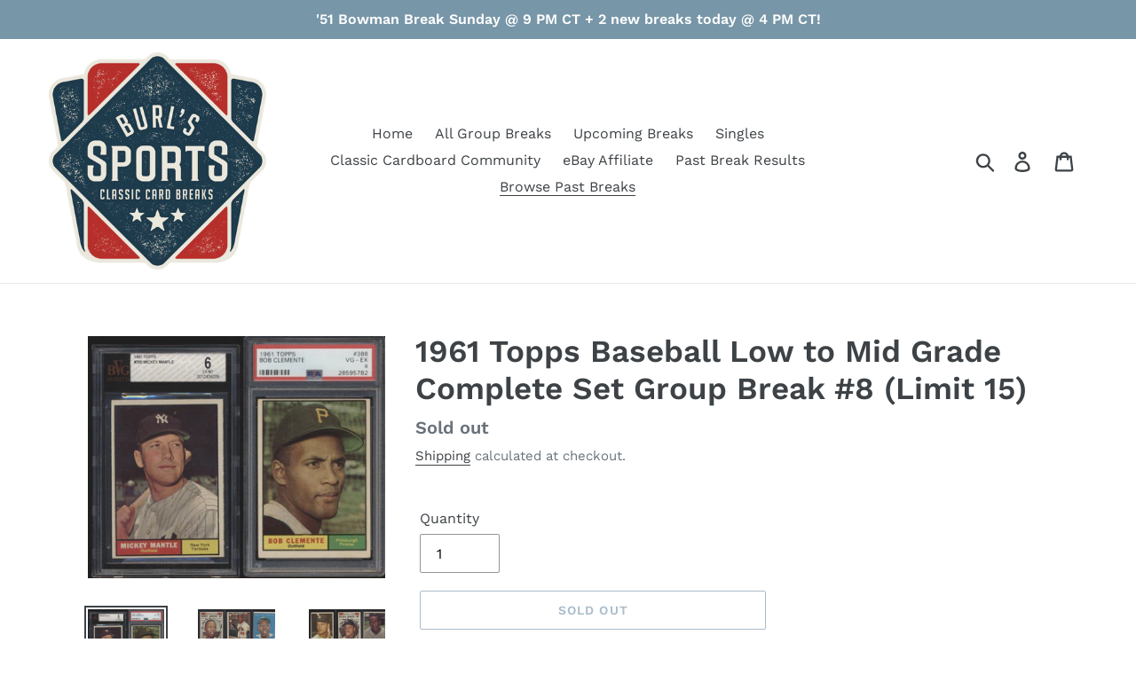

--- FILE ---
content_type: text/html; charset=utf-8
request_url: https://www.burlssports.com/collections/archive/products/1961tsb_8
body_size: 21163
content:
<!doctype html>
<html class="no-js" lang="en">
<head>
  <meta charset="utf-8">
  <meta http-equiv="X-UA-Compatible" content="IE=edge,chrome=1">
  <meta name="viewport" content="width=device-width,initial-scale=1">
  <meta name="theme-color" content="#557b97">
  <link rel="canonical" href="https://www.burlssports.com/products/1961tsb_8"><link rel="shortcut icon" href="//www.burlssports.com/cdn/shop/files/BS-Logo-Cards-COLOR_32x32.png?v=1656096320" type="image/png"><title>1961 Topps Baseball Low to Mid Grade Complete Set Group Break #8 (Limi
&ndash; BurlsSports</title><meta name="description" content="It&#39;s like opening a pack of 1961 Topps baseball cards, except someone is guaranteed to hit the stars. Someone will take home the Mantle, Maris, or Clemente for just $10.00. Others will get other stars, commons, or high numbers.  1961 Topps Baseball Complete Set Group Break Pricing Info (LIMIT 15) $10.00 = 1 random card"><!-- /snippets/social-meta-tags.liquid -->




<meta property="og:site_name" content="BurlsSports">
<meta property="og:url" content="https://www.burlssports.com/products/1961tsb_8">
<meta property="og:title" content="1961 Topps Baseball Low to Mid Grade Complete Set Group Break #8 (Limit 15)">
<meta property="og:type" content="product">
<meta property="og:description" content="It&#39;s like opening a pack of 1961 Topps baseball cards, except someone is guaranteed to hit the stars. Someone will take home the Mantle, Maris, or Clemente for just $10.00. Others will get other stars, commons, or high numbers.  1961 Topps Baseball Complete Set Group Break Pricing Info (LIMIT 15) $10.00 = 1 random card">

  <meta property="og:price:amount" content="10.00">
  <meta property="og:price:currency" content="USD">

<meta property="og:image" content="http://www.burlssports.com/cdn/shop/products/1961Tsb_102022_0001_1200x1200.jpg?v=1665173877"><meta property="og:image" content="http://www.burlssports.com/cdn/shop/products/1961Tsb_102022_0002_1200x1200.jpg?v=1665173877"><meta property="og:image" content="http://www.burlssports.com/cdn/shop/products/1961Tsb_102022_0003_1200x1200.jpg?v=1665173878">
<meta property="og:image:secure_url" content="https://www.burlssports.com/cdn/shop/products/1961Tsb_102022_0001_1200x1200.jpg?v=1665173877"><meta property="og:image:secure_url" content="https://www.burlssports.com/cdn/shop/products/1961Tsb_102022_0002_1200x1200.jpg?v=1665173877"><meta property="og:image:secure_url" content="https://www.burlssports.com/cdn/shop/products/1961Tsb_102022_0003_1200x1200.jpg?v=1665173878">


  <meta name="twitter:site" content="@BurlsSports">

<meta name="twitter:card" content="summary_large_image">
<meta name="twitter:title" content="1961 Topps Baseball Low to Mid Grade Complete Set Group Break #8 (Limit 15)">
<meta name="twitter:description" content="It&#39;s like opening a pack of 1961 Topps baseball cards, except someone is guaranteed to hit the stars. Someone will take home the Mantle, Maris, or Clemente for just $10.00. Others will get other stars, commons, or high numbers.  1961 Topps Baseball Complete Set Group Break Pricing Info (LIMIT 15) $10.00 = 1 random card">


  <link href="//www.burlssports.com/cdn/shop/t/1/assets/theme.scss.css?v=12303587262775263081762871909" rel="stylesheet" type="text/css" media="all" />

  <script>
    var theme = {
      strings: {
        addToCart: "Add to cart",
        soldOut: "Sold out",
        unavailable: "Unavailable",
        regularPrice: "Regular price",
        sale: "Sale",
        showMore: "Show More",
        showLess: "Show Less",
        addressError: "Error looking up that address",
        addressNoResults: "No results for that address",
        addressQueryLimit: "You have exceeded the Google API usage limit. Consider upgrading to a \u003ca href=\"https:\/\/developers.google.com\/maps\/premium\/usage-limits\"\u003ePremium Plan\u003c\/a\u003e.",
        authError: "There was a problem authenticating your Google Maps account.",
        newWindow: "Opens in a new window.",
        external: "Opens external website.",
        newWindowExternal: "Opens external website in a new window."
      },
      moneyFormat: "${{amount}}"
    }

    document.documentElement.className = document.documentElement.className.replace('no-js', 'js');
  </script><script src="//www.burlssports.com/cdn/shop/t/1/assets/lazysizes.js?v=68441465964607740661555422276" async="async"></script>
  <script src="//www.burlssports.com/cdn/shop/t/1/assets/vendor.js?v=12001839194546984181555422277" defer="defer"></script>
  <script src="//www.burlssports.com/cdn/shop/t/1/assets/theme.js?v=179578845896316973311639409731" defer="defer"></script>

  <script>window.performance && window.performance.mark && window.performance.mark('shopify.content_for_header.start');</script><meta name="google-site-verification" content="YPr4oJfeoYf_2TVlGa96KsrqsXtvGGAB1XG8XTopwYo">
<meta id="shopify-digital-wallet" name="shopify-digital-wallet" content="/9611903038/digital_wallets/dialog">
<meta name="shopify-checkout-api-token" content="da7cd1430861bbbb0ffd4eb0bf0bbcde">
<meta id="in-context-paypal-metadata" data-shop-id="9611903038" data-venmo-supported="true" data-environment="production" data-locale="en_US" data-paypal-v4="true" data-currency="USD">
<link rel="alternate" type="application/json+oembed" href="https://www.burlssports.com/products/1961tsb_8.oembed">
<script async="async" src="/checkouts/internal/preloads.js?locale=en-US"></script>
<script id="shopify-features" type="application/json">{"accessToken":"da7cd1430861bbbb0ffd4eb0bf0bbcde","betas":["rich-media-storefront-analytics"],"domain":"www.burlssports.com","predictiveSearch":true,"shopId":9611903038,"locale":"en"}</script>
<script>var Shopify = Shopify || {};
Shopify.shop = "burlssports.myshopify.com";
Shopify.locale = "en";
Shopify.currency = {"active":"USD","rate":"1.0"};
Shopify.country = "US";
Shopify.theme = {"name":"Debut","id":46574960702,"schema_name":"Debut","schema_version":"11.2.4","theme_store_id":796,"role":"main"};
Shopify.theme.handle = "null";
Shopify.theme.style = {"id":null,"handle":null};
Shopify.cdnHost = "www.burlssports.com/cdn";
Shopify.routes = Shopify.routes || {};
Shopify.routes.root = "/";</script>
<script type="module">!function(o){(o.Shopify=o.Shopify||{}).modules=!0}(window);</script>
<script>!function(o){function n(){var o=[];function n(){o.push(Array.prototype.slice.apply(arguments))}return n.q=o,n}var t=o.Shopify=o.Shopify||{};t.loadFeatures=n(),t.autoloadFeatures=n()}(window);</script>
<script id="shop-js-analytics" type="application/json">{"pageType":"product"}</script>
<script defer="defer" async type="module" src="//www.burlssports.com/cdn/shopifycloud/shop-js/modules/v2/client.init-shop-cart-sync_BT-GjEfc.en.esm.js"></script>
<script defer="defer" async type="module" src="//www.burlssports.com/cdn/shopifycloud/shop-js/modules/v2/chunk.common_D58fp_Oc.esm.js"></script>
<script defer="defer" async type="module" src="//www.burlssports.com/cdn/shopifycloud/shop-js/modules/v2/chunk.modal_xMitdFEc.esm.js"></script>
<script type="module">
  await import("//www.burlssports.com/cdn/shopifycloud/shop-js/modules/v2/client.init-shop-cart-sync_BT-GjEfc.en.esm.js");
await import("//www.burlssports.com/cdn/shopifycloud/shop-js/modules/v2/chunk.common_D58fp_Oc.esm.js");
await import("//www.burlssports.com/cdn/shopifycloud/shop-js/modules/v2/chunk.modal_xMitdFEc.esm.js");

  window.Shopify.SignInWithShop?.initShopCartSync?.({"fedCMEnabled":true,"windoidEnabled":true});

</script>
<script>(function() {
  var isLoaded = false;
  function asyncLoad() {
    if (isLoaded) return;
    isLoaded = true;
    var urls = ["\/\/shopify.privy.com\/widget.js?shop=burlssports.myshopify.com","https:\/\/cdn.hextom.com\/js\/ultimatesalesboost.js?shop=burlssports.myshopify.com"];
    for (var i = 0; i < urls.length; i++) {
      var s = document.createElement('script');
      s.type = 'text/javascript';
      s.async = true;
      s.src = urls[i];
      var x = document.getElementsByTagName('script')[0];
      x.parentNode.insertBefore(s, x);
    }
  };
  if(window.attachEvent) {
    window.attachEvent('onload', asyncLoad);
  } else {
    window.addEventListener('load', asyncLoad, false);
  }
})();</script>
<script id="__st">var __st={"a":9611903038,"offset":-18000,"reqid":"0e90bf6a-15d4-4d41-bd99-cf7d6ae7e789-1769338779","pageurl":"www.burlssports.com\/collections\/archive\/products\/1961tsb_8","u":"8d8b568f851d","p":"product","rtyp":"product","rid":7604097679517};</script>
<script>window.ShopifyPaypalV4VisibilityTracking = true;</script>
<script id="captcha-bootstrap">!function(){'use strict';const t='contact',e='account',n='new_comment',o=[[t,t],['blogs',n],['comments',n],[t,'customer']],c=[[e,'customer_login'],[e,'guest_login'],[e,'recover_customer_password'],[e,'create_customer']],r=t=>t.map((([t,e])=>`form[action*='/${t}']:not([data-nocaptcha='true']) input[name='form_type'][value='${e}']`)).join(','),a=t=>()=>t?[...document.querySelectorAll(t)].map((t=>t.form)):[];function s(){const t=[...o],e=r(t);return a(e)}const i='password',u='form_key',d=['recaptcha-v3-token','g-recaptcha-response','h-captcha-response',i],f=()=>{try{return window.sessionStorage}catch{return}},m='__shopify_v',_=t=>t.elements[u];function p(t,e,n=!1){try{const o=window.sessionStorage,c=JSON.parse(o.getItem(e)),{data:r}=function(t){const{data:e,action:n}=t;return t[m]||n?{data:e,action:n}:{data:t,action:n}}(c);for(const[e,n]of Object.entries(r))t.elements[e]&&(t.elements[e].value=n);n&&o.removeItem(e)}catch(o){console.error('form repopulation failed',{error:o})}}const l='form_type',E='cptcha';function T(t){t.dataset[E]=!0}const w=window,h=w.document,L='Shopify',v='ce_forms',y='captcha';let A=!1;((t,e)=>{const n=(g='f06e6c50-85a8-45c8-87d0-21a2b65856fe',I='https://cdn.shopify.com/shopifycloud/storefront-forms-hcaptcha/ce_storefront_forms_captcha_hcaptcha.v1.5.2.iife.js',D={infoText:'Protected by hCaptcha',privacyText:'Privacy',termsText:'Terms'},(t,e,n)=>{const o=w[L][v],c=o.bindForm;if(c)return c(t,g,e,D).then(n);var r;o.q.push([[t,g,e,D],n]),r=I,A||(h.body.append(Object.assign(h.createElement('script'),{id:'captcha-provider',async:!0,src:r})),A=!0)});var g,I,D;w[L]=w[L]||{},w[L][v]=w[L][v]||{},w[L][v].q=[],w[L][y]=w[L][y]||{},w[L][y].protect=function(t,e){n(t,void 0,e),T(t)},Object.freeze(w[L][y]),function(t,e,n,w,h,L){const[v,y,A,g]=function(t,e,n){const i=e?o:[],u=t?c:[],d=[...i,...u],f=r(d),m=r(i),_=r(d.filter((([t,e])=>n.includes(e))));return[a(f),a(m),a(_),s()]}(w,h,L),I=t=>{const e=t.target;return e instanceof HTMLFormElement?e:e&&e.form},D=t=>v().includes(t);t.addEventListener('submit',(t=>{const e=I(t);if(!e)return;const n=D(e)&&!e.dataset.hcaptchaBound&&!e.dataset.recaptchaBound,o=_(e),c=g().includes(e)&&(!o||!o.value);(n||c)&&t.preventDefault(),c&&!n&&(function(t){try{if(!f())return;!function(t){const e=f();if(!e)return;const n=_(t);if(!n)return;const o=n.value;o&&e.removeItem(o)}(t);const e=Array.from(Array(32),(()=>Math.random().toString(36)[2])).join('');!function(t,e){_(t)||t.append(Object.assign(document.createElement('input'),{type:'hidden',name:u})),t.elements[u].value=e}(t,e),function(t,e){const n=f();if(!n)return;const o=[...t.querySelectorAll(`input[type='${i}']`)].map((({name:t})=>t)),c=[...d,...o],r={};for(const[a,s]of new FormData(t).entries())c.includes(a)||(r[a]=s);n.setItem(e,JSON.stringify({[m]:1,action:t.action,data:r}))}(t,e)}catch(e){console.error('failed to persist form',e)}}(e),e.submit())}));const S=(t,e)=>{t&&!t.dataset[E]&&(n(t,e.some((e=>e===t))),T(t))};for(const o of['focusin','change'])t.addEventListener(o,(t=>{const e=I(t);D(e)&&S(e,y())}));const B=e.get('form_key'),M=e.get(l),P=B&&M;t.addEventListener('DOMContentLoaded',(()=>{const t=y();if(P)for(const e of t)e.elements[l].value===M&&p(e,B);[...new Set([...A(),...v().filter((t=>'true'===t.dataset.shopifyCaptcha))])].forEach((e=>S(e,t)))}))}(h,new URLSearchParams(w.location.search),n,t,e,['guest_login'])})(!0,!0)}();</script>
<script integrity="sha256-4kQ18oKyAcykRKYeNunJcIwy7WH5gtpwJnB7kiuLZ1E=" data-source-attribution="shopify.loadfeatures" defer="defer" src="//www.burlssports.com/cdn/shopifycloud/storefront/assets/storefront/load_feature-a0a9edcb.js" crossorigin="anonymous"></script>
<script data-source-attribution="shopify.dynamic_checkout.dynamic.init">var Shopify=Shopify||{};Shopify.PaymentButton=Shopify.PaymentButton||{isStorefrontPortableWallets:!0,init:function(){window.Shopify.PaymentButton.init=function(){};var t=document.createElement("script");t.src="https://www.burlssports.com/cdn/shopifycloud/portable-wallets/latest/portable-wallets.en.js",t.type="module",document.head.appendChild(t)}};
</script>
<script data-source-attribution="shopify.dynamic_checkout.buyer_consent">
  function portableWalletsHideBuyerConsent(e){var t=document.getElementById("shopify-buyer-consent"),n=document.getElementById("shopify-subscription-policy-button");t&&n&&(t.classList.add("hidden"),t.setAttribute("aria-hidden","true"),n.removeEventListener("click",e))}function portableWalletsShowBuyerConsent(e){var t=document.getElementById("shopify-buyer-consent"),n=document.getElementById("shopify-subscription-policy-button");t&&n&&(t.classList.remove("hidden"),t.removeAttribute("aria-hidden"),n.addEventListener("click",e))}window.Shopify?.PaymentButton&&(window.Shopify.PaymentButton.hideBuyerConsent=portableWalletsHideBuyerConsent,window.Shopify.PaymentButton.showBuyerConsent=portableWalletsShowBuyerConsent);
</script>
<script>
  function portableWalletsCleanup(e){e&&e.src&&console.error("Failed to load portable wallets script "+e.src);var t=document.querySelectorAll("shopify-accelerated-checkout .shopify-payment-button__skeleton, shopify-accelerated-checkout-cart .wallet-cart-button__skeleton"),e=document.getElementById("shopify-buyer-consent");for(let e=0;e<t.length;e++)t[e].remove();e&&e.remove()}function portableWalletsNotLoadedAsModule(e){e instanceof ErrorEvent&&"string"==typeof e.message&&e.message.includes("import.meta")&&"string"==typeof e.filename&&e.filename.includes("portable-wallets")&&(window.removeEventListener("error",portableWalletsNotLoadedAsModule),window.Shopify.PaymentButton.failedToLoad=e,"loading"===document.readyState?document.addEventListener("DOMContentLoaded",window.Shopify.PaymentButton.init):window.Shopify.PaymentButton.init())}window.addEventListener("error",portableWalletsNotLoadedAsModule);
</script>

<script type="module" src="https://www.burlssports.com/cdn/shopifycloud/portable-wallets/latest/portable-wallets.en.js" onError="portableWalletsCleanup(this)" crossorigin="anonymous"></script>
<script nomodule>
  document.addEventListener("DOMContentLoaded", portableWalletsCleanup);
</script>

<link id="shopify-accelerated-checkout-styles" rel="stylesheet" media="screen" href="https://www.burlssports.com/cdn/shopifycloud/portable-wallets/latest/accelerated-checkout-backwards-compat.css" crossorigin="anonymous">
<style id="shopify-accelerated-checkout-cart">
        #shopify-buyer-consent {
  margin-top: 1em;
  display: inline-block;
  width: 100%;
}

#shopify-buyer-consent.hidden {
  display: none;
}

#shopify-subscription-policy-button {
  background: none;
  border: none;
  padding: 0;
  text-decoration: underline;
  font-size: inherit;
  cursor: pointer;
}

#shopify-subscription-policy-button::before {
  box-shadow: none;
}

      </style>

<script>window.performance && window.performance.mark && window.performance.mark('shopify.content_for_header.end');</script>
<link href="https://monorail-edge.shopifysvc.com" rel="dns-prefetch">
<script>(function(){if ("sendBeacon" in navigator && "performance" in window) {try {var session_token_from_headers = performance.getEntriesByType('navigation')[0].serverTiming.find(x => x.name == '_s').description;} catch {var session_token_from_headers = undefined;}var session_cookie_matches = document.cookie.match(/_shopify_s=([^;]*)/);var session_token_from_cookie = session_cookie_matches && session_cookie_matches.length === 2 ? session_cookie_matches[1] : "";var session_token = session_token_from_headers || session_token_from_cookie || "";function handle_abandonment_event(e) {var entries = performance.getEntries().filter(function(entry) {return /monorail-edge.shopifysvc.com/.test(entry.name);});if (!window.abandonment_tracked && entries.length === 0) {window.abandonment_tracked = true;var currentMs = Date.now();var navigation_start = performance.timing.navigationStart;var payload = {shop_id: 9611903038,url: window.location.href,navigation_start,duration: currentMs - navigation_start,session_token,page_type: "product"};window.navigator.sendBeacon("https://monorail-edge.shopifysvc.com/v1/produce", JSON.stringify({schema_id: "online_store_buyer_site_abandonment/1.1",payload: payload,metadata: {event_created_at_ms: currentMs,event_sent_at_ms: currentMs}}));}}window.addEventListener('pagehide', handle_abandonment_event);}}());</script>
<script id="web-pixels-manager-setup">(function e(e,d,r,n,o){if(void 0===o&&(o={}),!Boolean(null===(a=null===(i=window.Shopify)||void 0===i?void 0:i.analytics)||void 0===a?void 0:a.replayQueue)){var i,a;window.Shopify=window.Shopify||{};var t=window.Shopify;t.analytics=t.analytics||{};var s=t.analytics;s.replayQueue=[],s.publish=function(e,d,r){return s.replayQueue.push([e,d,r]),!0};try{self.performance.mark("wpm:start")}catch(e){}var l=function(){var e={modern:/Edge?\/(1{2}[4-9]|1[2-9]\d|[2-9]\d{2}|\d{4,})\.\d+(\.\d+|)|Firefox\/(1{2}[4-9]|1[2-9]\d|[2-9]\d{2}|\d{4,})\.\d+(\.\d+|)|Chrom(ium|e)\/(9{2}|\d{3,})\.\d+(\.\d+|)|(Maci|X1{2}).+ Version\/(15\.\d+|(1[6-9]|[2-9]\d|\d{3,})\.\d+)([,.]\d+|)( \(\w+\)|)( Mobile\/\w+|) Safari\/|Chrome.+OPR\/(9{2}|\d{3,})\.\d+\.\d+|(CPU[ +]OS|iPhone[ +]OS|CPU[ +]iPhone|CPU IPhone OS|CPU iPad OS)[ +]+(15[._]\d+|(1[6-9]|[2-9]\d|\d{3,})[._]\d+)([._]\d+|)|Android:?[ /-](13[3-9]|1[4-9]\d|[2-9]\d{2}|\d{4,})(\.\d+|)(\.\d+|)|Android.+Firefox\/(13[5-9]|1[4-9]\d|[2-9]\d{2}|\d{4,})\.\d+(\.\d+|)|Android.+Chrom(ium|e)\/(13[3-9]|1[4-9]\d|[2-9]\d{2}|\d{4,})\.\d+(\.\d+|)|SamsungBrowser\/([2-9]\d|\d{3,})\.\d+/,legacy:/Edge?\/(1[6-9]|[2-9]\d|\d{3,})\.\d+(\.\d+|)|Firefox\/(5[4-9]|[6-9]\d|\d{3,})\.\d+(\.\d+|)|Chrom(ium|e)\/(5[1-9]|[6-9]\d|\d{3,})\.\d+(\.\d+|)([\d.]+$|.*Safari\/(?![\d.]+ Edge\/[\d.]+$))|(Maci|X1{2}).+ Version\/(10\.\d+|(1[1-9]|[2-9]\d|\d{3,})\.\d+)([,.]\d+|)( \(\w+\)|)( Mobile\/\w+|) Safari\/|Chrome.+OPR\/(3[89]|[4-9]\d|\d{3,})\.\d+\.\d+|(CPU[ +]OS|iPhone[ +]OS|CPU[ +]iPhone|CPU IPhone OS|CPU iPad OS)[ +]+(10[._]\d+|(1[1-9]|[2-9]\d|\d{3,})[._]\d+)([._]\d+|)|Android:?[ /-](13[3-9]|1[4-9]\d|[2-9]\d{2}|\d{4,})(\.\d+|)(\.\d+|)|Mobile Safari.+OPR\/([89]\d|\d{3,})\.\d+\.\d+|Android.+Firefox\/(13[5-9]|1[4-9]\d|[2-9]\d{2}|\d{4,})\.\d+(\.\d+|)|Android.+Chrom(ium|e)\/(13[3-9]|1[4-9]\d|[2-9]\d{2}|\d{4,})\.\d+(\.\d+|)|Android.+(UC? ?Browser|UCWEB|U3)[ /]?(15\.([5-9]|\d{2,})|(1[6-9]|[2-9]\d|\d{3,})\.\d+)\.\d+|SamsungBrowser\/(5\.\d+|([6-9]|\d{2,})\.\d+)|Android.+MQ{2}Browser\/(14(\.(9|\d{2,})|)|(1[5-9]|[2-9]\d|\d{3,})(\.\d+|))(\.\d+|)|K[Aa][Ii]OS\/(3\.\d+|([4-9]|\d{2,})\.\d+)(\.\d+|)/},d=e.modern,r=e.legacy,n=navigator.userAgent;return n.match(d)?"modern":n.match(r)?"legacy":"unknown"}(),u="modern"===l?"modern":"legacy",c=(null!=n?n:{modern:"",legacy:""})[u],f=function(e){return[e.baseUrl,"/wpm","/b",e.hashVersion,"modern"===e.buildTarget?"m":"l",".js"].join("")}({baseUrl:d,hashVersion:r,buildTarget:u}),m=function(e){var d=e.version,r=e.bundleTarget,n=e.surface,o=e.pageUrl,i=e.monorailEndpoint;return{emit:function(e){var a=e.status,t=e.errorMsg,s=(new Date).getTime(),l=JSON.stringify({metadata:{event_sent_at_ms:s},events:[{schema_id:"web_pixels_manager_load/3.1",payload:{version:d,bundle_target:r,page_url:o,status:a,surface:n,error_msg:t},metadata:{event_created_at_ms:s}}]});if(!i)return console&&console.warn&&console.warn("[Web Pixels Manager] No Monorail endpoint provided, skipping logging."),!1;try{return self.navigator.sendBeacon.bind(self.navigator)(i,l)}catch(e){}var u=new XMLHttpRequest;try{return u.open("POST",i,!0),u.setRequestHeader("Content-Type","text/plain"),u.send(l),!0}catch(e){return console&&console.warn&&console.warn("[Web Pixels Manager] Got an unhandled error while logging to Monorail."),!1}}}}({version:r,bundleTarget:l,surface:e.surface,pageUrl:self.location.href,monorailEndpoint:e.monorailEndpoint});try{o.browserTarget=l,function(e){var d=e.src,r=e.async,n=void 0===r||r,o=e.onload,i=e.onerror,a=e.sri,t=e.scriptDataAttributes,s=void 0===t?{}:t,l=document.createElement("script"),u=document.querySelector("head"),c=document.querySelector("body");if(l.async=n,l.src=d,a&&(l.integrity=a,l.crossOrigin="anonymous"),s)for(var f in s)if(Object.prototype.hasOwnProperty.call(s,f))try{l.dataset[f]=s[f]}catch(e){}if(o&&l.addEventListener("load",o),i&&l.addEventListener("error",i),u)u.appendChild(l);else{if(!c)throw new Error("Did not find a head or body element to append the script");c.appendChild(l)}}({src:f,async:!0,onload:function(){if(!function(){var e,d;return Boolean(null===(d=null===(e=window.Shopify)||void 0===e?void 0:e.analytics)||void 0===d?void 0:d.initialized)}()){var d=window.webPixelsManager.init(e)||void 0;if(d){var r=window.Shopify.analytics;r.replayQueue.forEach((function(e){var r=e[0],n=e[1],o=e[2];d.publishCustomEvent(r,n,o)})),r.replayQueue=[],r.publish=d.publishCustomEvent,r.visitor=d.visitor,r.initialized=!0}}},onerror:function(){return m.emit({status:"failed",errorMsg:"".concat(f," has failed to load")})},sri:function(e){var d=/^sha384-[A-Za-z0-9+/=]+$/;return"string"==typeof e&&d.test(e)}(c)?c:"",scriptDataAttributes:o}),m.emit({status:"loading"})}catch(e){m.emit({status:"failed",errorMsg:(null==e?void 0:e.message)||"Unknown error"})}}})({shopId: 9611903038,storefrontBaseUrl: "https://www.burlssports.com",extensionsBaseUrl: "https://extensions.shopifycdn.com/cdn/shopifycloud/web-pixels-manager",monorailEndpoint: "https://monorail-edge.shopifysvc.com/unstable/produce_batch",surface: "storefront-renderer",enabledBetaFlags: ["2dca8a86"],webPixelsConfigList: [{"id":"709034268","configuration":"{\"config\":\"{\\\"pixel_id\\\":\\\"G-RCL7CW1XB5\\\",\\\"target_country\\\":\\\"US\\\",\\\"gtag_events\\\":[{\\\"type\\\":\\\"begin_checkout\\\",\\\"action_label\\\":\\\"G-RCL7CW1XB5\\\"},{\\\"type\\\":\\\"search\\\",\\\"action_label\\\":\\\"G-RCL7CW1XB5\\\"},{\\\"type\\\":\\\"view_item\\\",\\\"action_label\\\":[\\\"G-RCL7CW1XB5\\\",\\\"MC-7KTE711W3T\\\"]},{\\\"type\\\":\\\"purchase\\\",\\\"action_label\\\":[\\\"G-RCL7CW1XB5\\\",\\\"MC-7KTE711W3T\\\"]},{\\\"type\\\":\\\"page_view\\\",\\\"action_label\\\":[\\\"G-RCL7CW1XB5\\\",\\\"MC-7KTE711W3T\\\"]},{\\\"type\\\":\\\"add_payment_info\\\",\\\"action_label\\\":\\\"G-RCL7CW1XB5\\\"},{\\\"type\\\":\\\"add_to_cart\\\",\\\"action_label\\\":\\\"G-RCL7CW1XB5\\\"}],\\\"enable_monitoring_mode\\\":false}\"}","eventPayloadVersion":"v1","runtimeContext":"OPEN","scriptVersion":"b2a88bafab3e21179ed38636efcd8a93","type":"APP","apiClientId":1780363,"privacyPurposes":[],"dataSharingAdjustments":{"protectedCustomerApprovalScopes":["read_customer_address","read_customer_email","read_customer_name","read_customer_personal_data","read_customer_phone"]}},{"id":"404291868","configuration":"{\"pixel_id\":\"317544455604433\",\"pixel_type\":\"facebook_pixel\",\"metaapp_system_user_token\":\"-\"}","eventPayloadVersion":"v1","runtimeContext":"OPEN","scriptVersion":"ca16bc87fe92b6042fbaa3acc2fbdaa6","type":"APP","apiClientId":2329312,"privacyPurposes":["ANALYTICS","MARKETING","SALE_OF_DATA"],"dataSharingAdjustments":{"protectedCustomerApprovalScopes":["read_customer_address","read_customer_email","read_customer_name","read_customer_personal_data","read_customer_phone"]}},{"id":"shopify-app-pixel","configuration":"{}","eventPayloadVersion":"v1","runtimeContext":"STRICT","scriptVersion":"0450","apiClientId":"shopify-pixel","type":"APP","privacyPurposes":["ANALYTICS","MARKETING"]},{"id":"shopify-custom-pixel","eventPayloadVersion":"v1","runtimeContext":"LAX","scriptVersion":"0450","apiClientId":"shopify-pixel","type":"CUSTOM","privacyPurposes":["ANALYTICS","MARKETING"]}],isMerchantRequest: false,initData: {"shop":{"name":"BurlsSports","paymentSettings":{"currencyCode":"USD"},"myshopifyDomain":"burlssports.myshopify.com","countryCode":"US","storefrontUrl":"https:\/\/www.burlssports.com"},"customer":null,"cart":null,"checkout":null,"productVariants":[{"price":{"amount":10.0,"currencyCode":"USD"},"product":{"title":"1961 Topps Baseball Low to Mid Grade Complete Set Group Break #8 (Limit 15)","vendor":"Topps","id":"7604097679517","untranslatedTitle":"1961 Topps Baseball Low to Mid Grade Complete Set Group Break #8 (Limit 15)","url":"\/products\/1961tsb_8","type":"Set Break"},"id":"43010531983517","image":{"src":"\/\/www.burlssports.com\/cdn\/shop\/products\/1961Tsb_102022_0001.jpg?v=1665173877"},"sku":"1961Tsb_8","title":"Default Title","untranslatedTitle":"Default Title"}],"purchasingCompany":null},},"https://www.burlssports.com/cdn","fcfee988w5aeb613cpc8e4bc33m6693e112",{"modern":"","legacy":""},{"shopId":"9611903038","storefrontBaseUrl":"https:\/\/www.burlssports.com","extensionBaseUrl":"https:\/\/extensions.shopifycdn.com\/cdn\/shopifycloud\/web-pixels-manager","surface":"storefront-renderer","enabledBetaFlags":"[\"2dca8a86\"]","isMerchantRequest":"false","hashVersion":"fcfee988w5aeb613cpc8e4bc33m6693e112","publish":"custom","events":"[[\"page_viewed\",{}],[\"product_viewed\",{\"productVariant\":{\"price\":{\"amount\":10.0,\"currencyCode\":\"USD\"},\"product\":{\"title\":\"1961 Topps Baseball Low to Mid Grade Complete Set Group Break #8 (Limit 15)\",\"vendor\":\"Topps\",\"id\":\"7604097679517\",\"untranslatedTitle\":\"1961 Topps Baseball Low to Mid Grade Complete Set Group Break #8 (Limit 15)\",\"url\":\"\/products\/1961tsb_8\",\"type\":\"Set Break\"},\"id\":\"43010531983517\",\"image\":{\"src\":\"\/\/www.burlssports.com\/cdn\/shop\/products\/1961Tsb_102022_0001.jpg?v=1665173877\"},\"sku\":\"1961Tsb_8\",\"title\":\"Default Title\",\"untranslatedTitle\":\"Default Title\"}}]]"});</script><script>
  window.ShopifyAnalytics = window.ShopifyAnalytics || {};
  window.ShopifyAnalytics.meta = window.ShopifyAnalytics.meta || {};
  window.ShopifyAnalytics.meta.currency = 'USD';
  var meta = {"product":{"id":7604097679517,"gid":"gid:\/\/shopify\/Product\/7604097679517","vendor":"Topps","type":"Set Break","handle":"1961tsb_8","variants":[{"id":43010531983517,"price":1000,"name":"1961 Topps Baseball Low to Mid Grade Complete Set Group Break #8 (Limit 15)","public_title":null,"sku":"1961Tsb_8"}],"remote":false},"page":{"pageType":"product","resourceType":"product","resourceId":7604097679517,"requestId":"0e90bf6a-15d4-4d41-bd99-cf7d6ae7e789-1769338779"}};
  for (var attr in meta) {
    window.ShopifyAnalytics.meta[attr] = meta[attr];
  }
</script>
<script class="analytics">
  (function () {
    var customDocumentWrite = function(content) {
      var jquery = null;

      if (window.jQuery) {
        jquery = window.jQuery;
      } else if (window.Checkout && window.Checkout.$) {
        jquery = window.Checkout.$;
      }

      if (jquery) {
        jquery('body').append(content);
      }
    };

    var hasLoggedConversion = function(token) {
      if (token) {
        return document.cookie.indexOf('loggedConversion=' + token) !== -1;
      }
      return false;
    }

    var setCookieIfConversion = function(token) {
      if (token) {
        var twoMonthsFromNow = new Date(Date.now());
        twoMonthsFromNow.setMonth(twoMonthsFromNow.getMonth() + 2);

        document.cookie = 'loggedConversion=' + token + '; expires=' + twoMonthsFromNow;
      }
    }

    var trekkie = window.ShopifyAnalytics.lib = window.trekkie = window.trekkie || [];
    if (trekkie.integrations) {
      return;
    }
    trekkie.methods = [
      'identify',
      'page',
      'ready',
      'track',
      'trackForm',
      'trackLink'
    ];
    trekkie.factory = function(method) {
      return function() {
        var args = Array.prototype.slice.call(arguments);
        args.unshift(method);
        trekkie.push(args);
        return trekkie;
      };
    };
    for (var i = 0; i < trekkie.methods.length; i++) {
      var key = trekkie.methods[i];
      trekkie[key] = trekkie.factory(key);
    }
    trekkie.load = function(config) {
      trekkie.config = config || {};
      trekkie.config.initialDocumentCookie = document.cookie;
      var first = document.getElementsByTagName('script')[0];
      var script = document.createElement('script');
      script.type = 'text/javascript';
      script.onerror = function(e) {
        var scriptFallback = document.createElement('script');
        scriptFallback.type = 'text/javascript';
        scriptFallback.onerror = function(error) {
                var Monorail = {
      produce: function produce(monorailDomain, schemaId, payload) {
        var currentMs = new Date().getTime();
        var event = {
          schema_id: schemaId,
          payload: payload,
          metadata: {
            event_created_at_ms: currentMs,
            event_sent_at_ms: currentMs
          }
        };
        return Monorail.sendRequest("https://" + monorailDomain + "/v1/produce", JSON.stringify(event));
      },
      sendRequest: function sendRequest(endpointUrl, payload) {
        // Try the sendBeacon API
        if (window && window.navigator && typeof window.navigator.sendBeacon === 'function' && typeof window.Blob === 'function' && !Monorail.isIos12()) {
          var blobData = new window.Blob([payload], {
            type: 'text/plain'
          });

          if (window.navigator.sendBeacon(endpointUrl, blobData)) {
            return true;
          } // sendBeacon was not successful

        } // XHR beacon

        var xhr = new XMLHttpRequest();

        try {
          xhr.open('POST', endpointUrl);
          xhr.setRequestHeader('Content-Type', 'text/plain');
          xhr.send(payload);
        } catch (e) {
          console.log(e);
        }

        return false;
      },
      isIos12: function isIos12() {
        return window.navigator.userAgent.lastIndexOf('iPhone; CPU iPhone OS 12_') !== -1 || window.navigator.userAgent.lastIndexOf('iPad; CPU OS 12_') !== -1;
      }
    };
    Monorail.produce('monorail-edge.shopifysvc.com',
      'trekkie_storefront_load_errors/1.1',
      {shop_id: 9611903038,
      theme_id: 46574960702,
      app_name: "storefront",
      context_url: window.location.href,
      source_url: "//www.burlssports.com/cdn/s/trekkie.storefront.8d95595f799fbf7e1d32231b9a28fd43b70c67d3.min.js"});

        };
        scriptFallback.async = true;
        scriptFallback.src = '//www.burlssports.com/cdn/s/trekkie.storefront.8d95595f799fbf7e1d32231b9a28fd43b70c67d3.min.js';
        first.parentNode.insertBefore(scriptFallback, first);
      };
      script.async = true;
      script.src = '//www.burlssports.com/cdn/s/trekkie.storefront.8d95595f799fbf7e1d32231b9a28fd43b70c67d3.min.js';
      first.parentNode.insertBefore(script, first);
    };
    trekkie.load(
      {"Trekkie":{"appName":"storefront","development":false,"defaultAttributes":{"shopId":9611903038,"isMerchantRequest":null,"themeId":46574960702,"themeCityHash":"3868151571792322476","contentLanguage":"en","currency":"USD","eventMetadataId":"11607cc9-bc65-48c4-9c4a-7a5a15027e4b"},"isServerSideCookieWritingEnabled":true,"monorailRegion":"shop_domain","enabledBetaFlags":["65f19447"]},"Session Attribution":{},"S2S":{"facebookCapiEnabled":true,"source":"trekkie-storefront-renderer","apiClientId":580111}}
    );

    var loaded = false;
    trekkie.ready(function() {
      if (loaded) return;
      loaded = true;

      window.ShopifyAnalytics.lib = window.trekkie;

      var originalDocumentWrite = document.write;
      document.write = customDocumentWrite;
      try { window.ShopifyAnalytics.merchantGoogleAnalytics.call(this); } catch(error) {};
      document.write = originalDocumentWrite;

      window.ShopifyAnalytics.lib.page(null,{"pageType":"product","resourceType":"product","resourceId":7604097679517,"requestId":"0e90bf6a-15d4-4d41-bd99-cf7d6ae7e789-1769338779","shopifyEmitted":true});

      var match = window.location.pathname.match(/checkouts\/(.+)\/(thank_you|post_purchase)/)
      var token = match? match[1]: undefined;
      if (!hasLoggedConversion(token)) {
        setCookieIfConversion(token);
        window.ShopifyAnalytics.lib.track("Viewed Product",{"currency":"USD","variantId":43010531983517,"productId":7604097679517,"productGid":"gid:\/\/shopify\/Product\/7604097679517","name":"1961 Topps Baseball Low to Mid Grade Complete Set Group Break #8 (Limit 15)","price":"10.00","sku":"1961Tsb_8","brand":"Topps","variant":null,"category":"Set Break","nonInteraction":true,"remote":false},undefined,undefined,{"shopifyEmitted":true});
      window.ShopifyAnalytics.lib.track("monorail:\/\/trekkie_storefront_viewed_product\/1.1",{"currency":"USD","variantId":43010531983517,"productId":7604097679517,"productGid":"gid:\/\/shopify\/Product\/7604097679517","name":"1961 Topps Baseball Low to Mid Grade Complete Set Group Break #8 (Limit 15)","price":"10.00","sku":"1961Tsb_8","brand":"Topps","variant":null,"category":"Set Break","nonInteraction":true,"remote":false,"referer":"https:\/\/www.burlssports.com\/collections\/archive\/products\/1961tsb_8"});
      }
    });


        var eventsListenerScript = document.createElement('script');
        eventsListenerScript.async = true;
        eventsListenerScript.src = "//www.burlssports.com/cdn/shopifycloud/storefront/assets/shop_events_listener-3da45d37.js";
        document.getElementsByTagName('head')[0].appendChild(eventsListenerScript);

})();</script>
  <script>
  if (!window.ga || (window.ga && typeof window.ga !== 'function')) {
    window.ga = function ga() {
      (window.ga.q = window.ga.q || []).push(arguments);
      if (window.Shopify && window.Shopify.analytics && typeof window.Shopify.analytics.publish === 'function') {
        window.Shopify.analytics.publish("ga_stub_called", {}, {sendTo: "google_osp_migration"});
      }
      console.error("Shopify's Google Analytics stub called with:", Array.from(arguments), "\nSee https://help.shopify.com/manual/promoting-marketing/pixels/pixel-migration#google for more information.");
    };
    if (window.Shopify && window.Shopify.analytics && typeof window.Shopify.analytics.publish === 'function') {
      window.Shopify.analytics.publish("ga_stub_initialized", {}, {sendTo: "google_osp_migration"});
    }
  }
</script>
<script
  defer
  src="https://www.burlssports.com/cdn/shopifycloud/perf-kit/shopify-perf-kit-3.0.4.min.js"
  data-application="storefront-renderer"
  data-shop-id="9611903038"
  data-render-region="gcp-us-east1"
  data-page-type="product"
  data-theme-instance-id="46574960702"
  data-theme-name="Debut"
  data-theme-version="11.2.4"
  data-monorail-region="shop_domain"
  data-resource-timing-sampling-rate="10"
  data-shs="true"
  data-shs-beacon="true"
  data-shs-export-with-fetch="true"
  data-shs-logs-sample-rate="1"
  data-shs-beacon-endpoint="https://www.burlssports.com/api/collect"
></script>
</head>

<body class="template-product">

  <a class="in-page-link visually-hidden skip-link" href="#MainContent">Skip to content</a>

  <div id="SearchDrawer" class="search-bar drawer drawer--top" role="dialog" aria-modal="true" aria-label="Search">
    <div class="search-bar__table">
      <div class="search-bar__table-cell search-bar__form-wrapper">
        <form class="search search-bar__form" action="/search" method="get" role="search">
          <input class="search__input search-bar__input" type="search" name="q" value="" placeholder="Search" aria-label="Search">
          <button class="search-bar__submit search__submit btn--link" type="submit">
            <svg aria-hidden="true" focusable="false" role="presentation" class="icon icon-search" viewBox="0 0 37 40"><path d="M35.6 36l-9.8-9.8c4.1-5.4 3.6-13.2-1.3-18.1-5.4-5.4-14.2-5.4-19.7 0-5.4 5.4-5.4 14.2 0 19.7 2.6 2.6 6.1 4.1 9.8 4.1 3 0 5.9-1 8.3-2.8l9.8 9.8c.4.4.9.6 1.4.6s1-.2 1.4-.6c.9-.9.9-2.1.1-2.9zm-20.9-8.2c-2.6 0-5.1-1-7-2.9-3.9-3.9-3.9-10.1 0-14C9.6 9 12.2 8 14.7 8s5.1 1 7 2.9c3.9 3.9 3.9 10.1 0 14-1.9 1.9-4.4 2.9-7 2.9z"/></svg>
            <span class="icon__fallback-text">Submit</span>
          </button>
        </form>
      </div>
      <div class="search-bar__table-cell text-right">
        <button type="button" class="btn--link search-bar__close js-drawer-close">
          <svg aria-hidden="true" focusable="false" role="presentation" class="icon icon-close" viewBox="0 0 40 40"><path d="M23.868 20.015L39.117 4.78c1.11-1.108 1.11-2.77 0-3.877-1.109-1.108-2.773-1.108-3.882 0L19.986 16.137 4.737.904C3.628-.204 1.965-.204.856.904c-1.11 1.108-1.11 2.77 0 3.877l15.249 15.234L.855 35.248c-1.108 1.108-1.108 2.77 0 3.877.555.554 1.248.831 1.942.831s1.386-.277 1.94-.83l15.25-15.234 15.248 15.233c.555.554 1.248.831 1.941.831s1.387-.277 1.941-.83c1.11-1.109 1.11-2.77 0-3.878L23.868 20.015z" class="layer"/></svg>
          <span class="icon__fallback-text">Close search</span>
        </button>
      </div>
    </div>
  </div>

  <div id="shopify-section-header" class="shopify-section">
  <style>
    
      .site-header__logo-image {
        max-width: 245px;
      }
    

    
      .site-header__logo-image {
        margin: 0;
      }
    
  </style>


<div data-section-id="header" data-section-type="header-section">
  
    
      <style>
        .announcement-bar {
          background-color: #7796a8;
        }

        .announcement-bar--link:hover {
          

          
            
            background-color: #8da7b6;
          
        }

        .announcement-bar__message {
          color: #ffffff;
        }
      </style>

      
        <div class="announcement-bar">
      

        <p class="announcement-bar__message">&#39;51 Bowman Break Sunday @ 9 PM CT + 2 new breaks today @ 4 PM CT!</p>

      
        </div>
      

    
  

  <header class="site-header border-bottom logo--left" role="banner">
    <div class="grid grid--no-gutters grid--table site-header__mobile-nav">
      

      <div class="grid__item medium-up--one-quarter logo-align--left">
        
        
          <div class="h2 site-header__logo">
        
          
<a href="/" class="site-header__logo-image">
              
              <img class="lazyload js"
                   src="//www.burlssports.com/cdn/shop/files/BS-Logo-Cards-Tagline-COLOR_300x300.png?v=1656096331"
                   data-src="//www.burlssports.com/cdn/shop/files/BS-Logo-Cards-Tagline-COLOR_{width}x.png?v=1656096331"
                   data-widths="[180, 360, 540, 720, 900, 1080, 1296, 1512, 1728, 2048]"
                   data-aspectratio="1.0"
                   data-sizes="auto"
                   alt="Burl&#39;s Sports Logo - Classic Card Breaks"
                   style="max-width: 245px">
              <noscript>
                
                <img src="//www.burlssports.com/cdn/shop/files/BS-Logo-Cards-Tagline-COLOR_245x.png?v=1656096331"
                     srcset="//www.burlssports.com/cdn/shop/files/BS-Logo-Cards-Tagline-COLOR_245x.png?v=1656096331 1x, //www.burlssports.com/cdn/shop/files/BS-Logo-Cards-Tagline-COLOR_245x@2x.png?v=1656096331 2x"
                     alt="Burl's Sports Logo - Classic Card Breaks"
                     style="max-width: 245px;">
              </noscript>
            </a>
          
        
          </div>
        
      </div>

      
        <nav class="grid__item medium-up--one-half small--hide" id="AccessibleNav" role="navigation">
          <ul class="site-nav list--inline " id="SiteNav">
  



    
      <li >
        <a href="/"
          class="site-nav__link site-nav__link--main"
          
        >
          <span class="site-nav__label">Home</span>
        </a>
      </li>
    
  



    
      <li >
        <a href="/collections/breaks"
          class="site-nav__link site-nav__link--main"
          
        >
          <span class="site-nav__label">All Group Breaks</span>
        </a>
      </li>
    
  



    
      <li >
        <a href="/pages/list-of-upcoming-breaks"
          class="site-nav__link site-nav__link--main"
          
        >
          <span class="site-nav__label">Upcoming Breaks</span>
        </a>
      </li>
    
  



    
      <li >
        <a href="/collections/singles"
          class="site-nav__link site-nav__link--main"
          
        >
          <span class="site-nav__label">Singles</span>
        </a>
      </li>
    
  



    
      <li >
        <a href="https://whop.com/old-school-card-collective-f0/?a=jburleson23"
          class="site-nav__link site-nav__link--main"
          
        >
          <span class="site-nav__label">Classic Cardboard Community</span>
        </a>
      </li>
    
  



    
      <li >
        <a href="https://www.ebay.com/str/burlssports?mkcid=1&mkrid=711-53200-19255-0&siteid=0&campid=5338905482&customid=HomePage&toolid=10001&mkevt=1"
          class="site-nav__link site-nav__link--main"
          
        >
          <span class="site-nav__label">eBay Affiliate</span>
        </a>
      </li>
    
  



    
      <li >
        <a href="/blogs/set-break-results"
          class="site-nav__link site-nav__link--main"
          
        >
          <span class="site-nav__label">Past Break Results</span>
        </a>
      </li>
    
  



    
      <li  class="site-nav--active">
        <a href="/collections/archive"
          class="site-nav__link site-nav__link--main site-nav__link--active"
          
        >
          <span class="site-nav__label">Browse Past Breaks</span>
        </a>
      </li>
    
  
</ul>

        </nav>
      

      <div class="grid__item medium-up--one-quarter text-right site-header__icons site-header__icons--plus">
        <div class="site-header__icons-wrapper">
          <div class="site-header__search site-header__icon">
            <form action="/search" method="get" class="search-header search" role="search">
  <input class="search-header__input search__input"
    type="search"
    name="q"
    placeholder="Search"
    aria-label="Search">
  <button class="search-header__submit search__submit btn--link site-header__icon" type="submit">
    <svg aria-hidden="true" focusable="false" role="presentation" class="icon icon-search" viewBox="0 0 37 40"><path d="M35.6 36l-9.8-9.8c4.1-5.4 3.6-13.2-1.3-18.1-5.4-5.4-14.2-5.4-19.7 0-5.4 5.4-5.4 14.2 0 19.7 2.6 2.6 6.1 4.1 9.8 4.1 3 0 5.9-1 8.3-2.8l9.8 9.8c.4.4.9.6 1.4.6s1-.2 1.4-.6c.9-.9.9-2.1.1-2.9zm-20.9-8.2c-2.6 0-5.1-1-7-2.9-3.9-3.9-3.9-10.1 0-14C9.6 9 12.2 8 14.7 8s5.1 1 7 2.9c3.9 3.9 3.9 10.1 0 14-1.9 1.9-4.4 2.9-7 2.9z"/></svg>
    <span class="icon__fallback-text">Submit</span>
  </button>
</form>

          </div>

          <button type="button" class="btn--link site-header__icon site-header__search-toggle js-drawer-open-top">
            <svg aria-hidden="true" focusable="false" role="presentation" class="icon icon-search" viewBox="0 0 37 40"><path d="M35.6 36l-9.8-9.8c4.1-5.4 3.6-13.2-1.3-18.1-5.4-5.4-14.2-5.4-19.7 0-5.4 5.4-5.4 14.2 0 19.7 2.6 2.6 6.1 4.1 9.8 4.1 3 0 5.9-1 8.3-2.8l9.8 9.8c.4.4.9.6 1.4.6s1-.2 1.4-.6c.9-.9.9-2.1.1-2.9zm-20.9-8.2c-2.6 0-5.1-1-7-2.9-3.9-3.9-3.9-10.1 0-14C9.6 9 12.2 8 14.7 8s5.1 1 7 2.9c3.9 3.9 3.9 10.1 0 14-1.9 1.9-4.4 2.9-7 2.9z"/></svg>
            <span class="icon__fallback-text">Search</span>
          </button>

          
            
              <a href="/account/login" class="site-header__icon site-header__account">
                <svg aria-hidden="true" focusable="false" role="presentation" class="icon icon-login" viewBox="0 0 28.33 37.68"><path d="M14.17 14.9a7.45 7.45 0 1 0-7.5-7.45 7.46 7.46 0 0 0 7.5 7.45zm0-10.91a3.45 3.45 0 1 1-3.5 3.46A3.46 3.46 0 0 1 14.17 4zM14.17 16.47A14.18 14.18 0 0 0 0 30.68c0 1.41.66 4 5.11 5.66a27.17 27.17 0 0 0 9.06 1.34c6.54 0 14.17-1.84 14.17-7a14.18 14.18 0 0 0-14.17-14.21zm0 17.21c-6.3 0-10.17-1.77-10.17-3a10.17 10.17 0 1 1 20.33 0c.01 1.23-3.86 3-10.16 3z"/></svg>
                <span class="icon__fallback-text">Log in</span>
              </a>
            
          

          <a href="/cart" class="site-header__icon site-header__cart">
            <svg aria-hidden="true" focusable="false" role="presentation" class="icon icon-cart" viewBox="0 0 37 40"><path d="M36.5 34.8L33.3 8h-5.9C26.7 3.9 23 .8 18.5.8S10.3 3.9 9.6 8H3.7L.5 34.8c-.2 1.5.4 2.4.9 3 .5.5 1.4 1.2 3.1 1.2h28c1.3 0 2.4-.4 3.1-1.3.7-.7 1-1.8.9-2.9zm-18-30c2.2 0 4.1 1.4 4.7 3.2h-9.5c.7-1.9 2.6-3.2 4.8-3.2zM4.5 35l2.8-23h2.2v3c0 1.1.9 2 2 2s2-.9 2-2v-3h10v3c0 1.1.9 2 2 2s2-.9 2-2v-3h2.2l2.8 23h-28z"/></svg>
            <span class="icon__fallback-text">Cart</span>
            
          </a>

          

          
            <button type="button" class="btn--link site-header__icon site-header__menu js-mobile-nav-toggle mobile-nav--open" aria-controls="MobileNav"  aria-expanded="false" aria-label="Menu">
              <svg aria-hidden="true" focusable="false" role="presentation" class="icon icon-hamburger" viewBox="0 0 37 40"><path d="M33.5 25h-30c-1.1 0-2-.9-2-2s.9-2 2-2h30c1.1 0 2 .9 2 2s-.9 2-2 2zm0-11.5h-30c-1.1 0-2-.9-2-2s.9-2 2-2h30c1.1 0 2 .9 2 2s-.9 2-2 2zm0 23h-30c-1.1 0-2-.9-2-2s.9-2 2-2h30c1.1 0 2 .9 2 2s-.9 2-2 2z"/></svg>
              <svg aria-hidden="true" focusable="false" role="presentation" class="icon icon-close" viewBox="0 0 40 40"><path d="M23.868 20.015L39.117 4.78c1.11-1.108 1.11-2.77 0-3.877-1.109-1.108-2.773-1.108-3.882 0L19.986 16.137 4.737.904C3.628-.204 1.965-.204.856.904c-1.11 1.108-1.11 2.77 0 3.877l15.249 15.234L.855 35.248c-1.108 1.108-1.108 2.77 0 3.877.555.554 1.248.831 1.942.831s1.386-.277 1.94-.83l15.25-15.234 15.248 15.233c.555.554 1.248.831 1.941.831s1.387-.277 1.941-.83c1.11-1.109 1.11-2.77 0-3.878L23.868 20.015z" class="layer"/></svg>
            </button>
          
        </div>

      </div>
    </div>

    <nav class="mobile-nav-wrapper medium-up--hide" role="navigation">
      <ul id="MobileNav" class="mobile-nav">
        
<li class="mobile-nav__item border-bottom">
            
              <a href="/"
                class="mobile-nav__link"
                
              >
                <span class="mobile-nav__label">Home</span>
              </a>
            
          </li>
        
<li class="mobile-nav__item border-bottom">
            
              <a href="/collections/breaks"
                class="mobile-nav__link"
                
              >
                <span class="mobile-nav__label">All Group Breaks</span>
              </a>
            
          </li>
        
<li class="mobile-nav__item border-bottom">
            
              <a href="/pages/list-of-upcoming-breaks"
                class="mobile-nav__link"
                
              >
                <span class="mobile-nav__label">Upcoming Breaks</span>
              </a>
            
          </li>
        
<li class="mobile-nav__item border-bottom">
            
              <a href="/collections/singles"
                class="mobile-nav__link"
                
              >
                <span class="mobile-nav__label">Singles</span>
              </a>
            
          </li>
        
<li class="mobile-nav__item border-bottom">
            
              <a href="https://whop.com/old-school-card-collective-f0/?a=jburleson23"
                class="mobile-nav__link"
                
              >
                <span class="mobile-nav__label">Classic Cardboard Community</span>
              </a>
            
          </li>
        
<li class="mobile-nav__item border-bottom">
            
              <a href="https://www.ebay.com/str/burlssports?mkcid=1&mkrid=711-53200-19255-0&siteid=0&campid=5338905482&customid=HomePage&toolid=10001&mkevt=1"
                class="mobile-nav__link"
                
              >
                <span class="mobile-nav__label">eBay Affiliate</span>
              </a>
            
          </li>
        
<li class="mobile-nav__item border-bottom">
            
              <a href="/blogs/set-break-results"
                class="mobile-nav__link"
                
              >
                <span class="mobile-nav__label">Past Break Results</span>
              </a>
            
          </li>
        
<li class="mobile-nav__item">
            
              <a href="/collections/archive"
                class="mobile-nav__link mobile-nav__link--active"
                
              >
                <span class="mobile-nav__label">Browse Past Breaks</span>
              </a>
            
          </li>
        
        
      </ul>
    </nav>
  </header>

  
</div>



<script type="application/ld+json">
{
  "@context": "http://schema.org",
  "@type": "Organization",
  "name": "BurlsSports",
  
    
    "logo": "https:\/\/www.burlssports.com\/cdn\/shop\/files\/BS-Logo-Cards-Tagline-COLOR_1167x.png?v=1656096331",
  
  "sameAs": [
    "https:\/\/twitter.com\/BurlsSports",
    "https:\/\/www.facebook.com\/BurlsSports",
    "",
    "https:\/\/www.instagram.com\/burlssports\/",
    "",
    "",
    "https:\/\/www.youtube.com\/channel\/UC2PfjX4u_MfS9jsSJO_7u0w",
    ""
  ],
  "url": "https:\/\/www.burlssports.com"
}
</script>




</div>

  <div class="page-container" id="PageContainer">

    <main class="main-content js-focus-hidden" id="MainContent" role="main" tabindex="-1">
      

<div id="shopify-section-product-template" class="shopify-section"><div class="product-template__container page-width"
  id="ProductSection-product-template"
  data-section-id="product-template"
  data-section-type="product"
  data-enable-history-state="true"
>
  


  <div class="grid product-single product-single--small-image">
    <div class="grid__item product-single__photos medium-up--one-third">
        
        
        
        
<style>
  
  
  @media screen and (min-width: 750px) { 
    #FeaturedImage-product-template-34201838092445 {
      max-width: 345px;
      max-height: 280.4878048780488px;
    }
    #FeaturedImageZoom-product-template-34201838092445-wrapper {
      max-width: 345px;
      max-height: 280.4878048780488px;
    }
   } 
  
  
    
    @media screen and (max-width: 749px) {
      #FeaturedImage-product-template-34201838092445 {
        max-width: 750px;
        max-height: 750px;
      }
      #FeaturedImageZoom-product-template-34201838092445-wrapper {
        max-width: 750px;
      }
    }
  
</style>


        <div id="FeaturedImageZoom-product-template-34201838092445-wrapper" class="product-single__photo-wrapper js">
          <div
          id="FeaturedImageZoom-product-template-34201838092445"
          style="padding-top:81.30081300813008%;"
          class="product-single__photo js-zoom-enabled product-single__photo--has-thumbnails"
          data-image-id="34201838092445"
           data-zoom="//www.burlssports.com/cdn/shop/products/1961Tsb_102022_0001_1024x1024@2x.jpg?v=1665173877">
            <img id="FeaturedImage-product-template-34201838092445"
                 class="feature-row__image product-featured-img lazyload"
                 src="//www.burlssports.com/cdn/shop/products/1961Tsb_102022_0001_300x300.jpg?v=1665173877"
                 data-src="//www.burlssports.com/cdn/shop/products/1961Tsb_102022_0001_{width}x.jpg?v=1665173877"
                 data-widths="[180, 360, 540, 720, 900, 1080, 1296, 1512, 1728, 2048]"
                 data-aspectratio="1.23"
                 data-sizes="auto"
                 tabindex="-1"
                 alt="1961 Topps Baseball Low to Mid Grade Complete Set Group Break #8 (Limit 15)">
          </div>
        </div>
      
        
        
        
        
<style>
  
  
  @media screen and (min-width: 750px) { 
    #FeaturedImage-product-template-34201838125213 {
      max-width: 345px;
      max-height: 325.95425867507885px;
    }
    #FeaturedImageZoom-product-template-34201838125213-wrapper {
      max-width: 345px;
      max-height: 325.95425867507885px;
    }
   } 
  
  
    
    @media screen and (max-width: 749px) {
      #FeaturedImage-product-template-34201838125213 {
        max-width: 750px;
        max-height: 750px;
      }
      #FeaturedImageZoom-product-template-34201838125213-wrapper {
        max-width: 750px;
      }
    }
  
</style>


        <div id="FeaturedImageZoom-product-template-34201838125213-wrapper" class="product-single__photo-wrapper js">
          <div
          id="FeaturedImageZoom-product-template-34201838125213"
          style="padding-top:94.4794952681388%;"
          class="product-single__photo js-zoom-enabled product-single__photo--has-thumbnails hide"
          data-image-id="34201838125213"
           data-zoom="//www.burlssports.com/cdn/shop/products/1961Tsb_102022_0002_1024x1024@2x.jpg?v=1665173877">
            <img id="FeaturedImage-product-template-34201838125213"
                 class="feature-row__image product-featured-img lazyload lazypreload"
                 src="//www.burlssports.com/cdn/shop/products/1961Tsb_102022_0002_300x300.jpg?v=1665173877"
                 data-src="//www.burlssports.com/cdn/shop/products/1961Tsb_102022_0002_{width}x.jpg?v=1665173877"
                 data-widths="[180, 360, 540, 720, 900, 1080, 1296, 1512, 1728, 2048]"
                 data-aspectratio="1.0584307178631052"
                 data-sizes="auto"
                 tabindex="-1"
                 alt="1961 Topps Baseball Low to Mid Grade Complete Set Group Break #8 (Limit 15)">
          </div>
        </div>
      
        
        
        
        
<style>
  
  
  @media screen and (min-width: 750px) { 
    #FeaturedImage-product-template-34201838157981 {
      max-width: 345px;
      max-height: 327.58675078864354px;
    }
    #FeaturedImageZoom-product-template-34201838157981-wrapper {
      max-width: 345px;
      max-height: 327.58675078864354px;
    }
   } 
  
  
    
    @media screen and (max-width: 749px) {
      #FeaturedImage-product-template-34201838157981 {
        max-width: 750px;
        max-height: 750px;
      }
      #FeaturedImageZoom-product-template-34201838157981-wrapper {
        max-width: 750px;
      }
    }
  
</style>


        <div id="FeaturedImageZoom-product-template-34201838157981-wrapper" class="product-single__photo-wrapper js">
          <div
          id="FeaturedImageZoom-product-template-34201838157981"
          style="padding-top:94.95268138801262%;"
          class="product-single__photo js-zoom-enabled product-single__photo--has-thumbnails hide"
          data-image-id="34201838157981"
           data-zoom="//www.burlssports.com/cdn/shop/products/1961Tsb_102022_0003_1024x1024@2x.jpg?v=1665173878">
            <img id="FeaturedImage-product-template-34201838157981"
                 class="feature-row__image product-featured-img lazyload lazypreload"
                 src="//www.burlssports.com/cdn/shop/products/1961Tsb_102022_0003_300x300.jpg?v=1665173878"
                 data-src="//www.burlssports.com/cdn/shop/products/1961Tsb_102022_0003_{width}x.jpg?v=1665173878"
                 data-widths="[180, 360, 540, 720, 900, 1080, 1296, 1512, 1728, 2048]"
                 data-aspectratio="1.053156146179402"
                 data-sizes="auto"
                 tabindex="-1"
                 alt="1961 Topps Baseball Low to Mid Grade Complete Set Group Break #8 (Limit 15)">
          </div>
        </div>
      
        
        
        
        
<style>
  
  
  @media screen and (min-width: 750px) { 
    #FeaturedImage-product-template-34202120519837 {
      max-width: 345px;
      max-height: 329.2192429022082px;
    }
    #FeaturedImageZoom-product-template-34202120519837-wrapper {
      max-width: 345px;
      max-height: 329.2192429022082px;
    }
   } 
  
  
    
    @media screen and (max-width: 749px) {
      #FeaturedImage-product-template-34202120519837 {
        max-width: 750px;
        max-height: 750px;
      }
      #FeaturedImageZoom-product-template-34202120519837-wrapper {
        max-width: 750px;
      }
    }
  
</style>


        <div id="FeaturedImageZoom-product-template-34202120519837-wrapper" class="product-single__photo-wrapper js">
          <div
          id="FeaturedImageZoom-product-template-34202120519837"
          style="padding-top:95.42586750788642%;"
          class="product-single__photo js-zoom-enabled product-single__photo--has-thumbnails hide"
          data-image-id="34202120519837"
           data-zoom="//www.burlssports.com/cdn/shop/products/1961Tsb_102022_0004_1024x1024@2x.jpg?v=1665175917">
            <img id="FeaturedImage-product-template-34202120519837"
                 class="feature-row__image product-featured-img lazyload lazypreload"
                 src="//www.burlssports.com/cdn/shop/products/1961Tsb_102022_0004_300x300.jpg?v=1665175917"
                 data-src="//www.burlssports.com/cdn/shop/products/1961Tsb_102022_0004_{width}x.jpg?v=1665175917"
                 data-widths="[180, 360, 540, 720, 900, 1080, 1296, 1512, 1728, 2048]"
                 data-aspectratio="1.0479338842975208"
                 data-sizes="auto"
                 tabindex="-1"
                 alt="1961 Topps Baseball Low to Mid Grade Complete Set Group Break #8 (Limit 15)">
          </div>
        </div>
      
        
        
        
        
<style>
  
  
  @media screen and (min-width: 750px) { 
    #FeaturedImage-product-template-34202120618141 {
      max-width: 345px;
      max-height: 327.58675078864354px;
    }
    #FeaturedImageZoom-product-template-34202120618141-wrapper {
      max-width: 345px;
      max-height: 327.58675078864354px;
    }
   } 
  
  
    
    @media screen and (max-width: 749px) {
      #FeaturedImage-product-template-34202120618141 {
        max-width: 750px;
        max-height: 750px;
      }
      #FeaturedImageZoom-product-template-34202120618141-wrapper {
        max-width: 750px;
      }
    }
  
</style>


        <div id="FeaturedImageZoom-product-template-34202120618141-wrapper" class="product-single__photo-wrapper js">
          <div
          id="FeaturedImageZoom-product-template-34202120618141"
          style="padding-top:94.95268138801262%;"
          class="product-single__photo js-zoom-enabled product-single__photo--has-thumbnails hide"
          data-image-id="34202120618141"
           data-zoom="//www.burlssports.com/cdn/shop/products/1961Tsb_102022_0005_1024x1024@2x.jpg?v=1665175918">
            <img id="FeaturedImage-product-template-34202120618141"
                 class="feature-row__image product-featured-img lazyload lazypreload"
                 src="//www.burlssports.com/cdn/shop/products/1961Tsb_102022_0005_300x300.jpg?v=1665175918"
                 data-src="//www.burlssports.com/cdn/shop/products/1961Tsb_102022_0005_{width}x.jpg?v=1665175918"
                 data-widths="[180, 360, 540, 720, 900, 1080, 1296, 1512, 1728, 2048]"
                 data-aspectratio="1.053156146179402"
                 data-sizes="auto"
                 tabindex="-1"
                 alt="1961 Topps Baseball Low to Mid Grade Complete Set Group Break #8 (Limit 15)">
          </div>
        </div>
      
        
        
        
        
<style>
  
  
  @media screen and (min-width: 750px) { 
    #FeaturedImage-product-template-34202120585373 {
      max-width: 345px;
      max-height: 327.58675078864354px;
    }
    #FeaturedImageZoom-product-template-34202120585373-wrapper {
      max-width: 345px;
      max-height: 327.58675078864354px;
    }
   } 
  
  
    
    @media screen and (max-width: 749px) {
      #FeaturedImage-product-template-34202120585373 {
        max-width: 750px;
        max-height: 750px;
      }
      #FeaturedImageZoom-product-template-34202120585373-wrapper {
        max-width: 750px;
      }
    }
  
</style>


        <div id="FeaturedImageZoom-product-template-34202120585373-wrapper" class="product-single__photo-wrapper js">
          <div
          id="FeaturedImageZoom-product-template-34202120585373"
          style="padding-top:94.95268138801262%;"
          class="product-single__photo js-zoom-enabled product-single__photo--has-thumbnails hide"
          data-image-id="34202120585373"
           data-zoom="//www.burlssports.com/cdn/shop/products/1961Tsb_102022_0006_1024x1024@2x.jpg?v=1665175918">
            <img id="FeaturedImage-product-template-34202120585373"
                 class="feature-row__image product-featured-img lazyload lazypreload"
                 src="//www.burlssports.com/cdn/shop/products/1961Tsb_102022_0006_300x300.jpg?v=1665175918"
                 data-src="//www.burlssports.com/cdn/shop/products/1961Tsb_102022_0006_{width}x.jpg?v=1665175918"
                 data-widths="[180, 360, 540, 720, 900, 1080, 1296, 1512, 1728, 2048]"
                 data-aspectratio="1.053156146179402"
                 data-sizes="auto"
                 tabindex="-1"
                 alt="1961 Topps Baseball Low to Mid Grade Complete Set Group Break #8 (Limit 15)">
          </div>
        </div>
      
        
        
        
        
<style>
  
  
  @media screen and (min-width: 750px) { 
    #FeaturedImage-product-template-34202120552605 {
      max-width: 345px;
      max-height: 327.58675078864354px;
    }
    #FeaturedImageZoom-product-template-34202120552605-wrapper {
      max-width: 345px;
      max-height: 327.58675078864354px;
    }
   } 
  
  
    
    @media screen and (max-width: 749px) {
      #FeaturedImage-product-template-34202120552605 {
        max-width: 750px;
        max-height: 750px;
      }
      #FeaturedImageZoom-product-template-34202120552605-wrapper {
        max-width: 750px;
      }
    }
  
</style>


        <div id="FeaturedImageZoom-product-template-34202120552605-wrapper" class="product-single__photo-wrapper js">
          <div
          id="FeaturedImageZoom-product-template-34202120552605"
          style="padding-top:94.95268138801262%;"
          class="product-single__photo js-zoom-enabled product-single__photo--has-thumbnails hide"
          data-image-id="34202120552605"
           data-zoom="//www.burlssports.com/cdn/shop/products/1961Tsb_102022_0007_1024x1024@2x.jpg?v=1665175918">
            <img id="FeaturedImage-product-template-34202120552605"
                 class="feature-row__image product-featured-img lazyload lazypreload"
                 src="//www.burlssports.com/cdn/shop/products/1961Tsb_102022_0007_300x300.jpg?v=1665175918"
                 data-src="//www.burlssports.com/cdn/shop/products/1961Tsb_102022_0007_{width}x.jpg?v=1665175918"
                 data-widths="[180, 360, 540, 720, 900, 1080, 1296, 1512, 1728, 2048]"
                 data-aspectratio="1.053156146179402"
                 data-sizes="auto"
                 tabindex="-1"
                 alt="1961 Topps Baseball Low to Mid Grade Complete Set Group Break #8 (Limit 15)">
          </div>
        </div>
      

      <noscript>
        
        <img src="//www.burlssports.com/cdn/shop/products/1961Tsb_102022_0001_345x@2x.jpg?v=1665173877" alt="1961 Topps Baseball Low to Mid Grade Complete Set Group Break #8 (Limit 15)" id="FeaturedImage-product-template" class="product-featured-img" style="max-width: 345px;">
      </noscript>

      
        

        <div class="thumbnails-wrapper thumbnails-slider--active">
          
            <button type="button" class="btn btn--link medium-up--hide thumbnails-slider__btn thumbnails-slider__prev thumbnails-slider__prev--product-template">
              <svg aria-hidden="true" focusable="false" role="presentation" class="icon icon-chevron-left" viewBox="0 0 7 11"><path d="M5.5.037a1.5 1.5 0 0 1 1.06 2.56l-2.94 2.94 2.94 2.94a1.5 1.5 0 0 1-2.12 2.12l-4-4a1.5 1.5 0 0 1 0-2.12l4-4A1.5 1.5 0 0 1 5.5.037z" fill="#fff" class="layer"/></svg>
              <span class="icon__fallback-text">Previous slide</span>
            </button>
          
          <ul class="grid grid--uniform product-single__thumbnails product-single__thumbnails-product-template">
            
              <li class="grid__item medium-up--one-third product-single__thumbnails-item js">
                <a href="//www.burlssports.com/cdn/shop/products/1961Tsb_102022_0001_1024x1024@2x.jpg?v=1665173877"
                   class="text-link product-single__thumbnail product-single__thumbnail--product-template"
                   data-thumbnail-id="34201838092445"
                   data-zoom="//www.burlssports.com/cdn/shop/products/1961Tsb_102022_0001_1024x1024@2x.jpg?v=1665173877">
                     <img class="product-single__thumbnail-image" src="//www.burlssports.com/cdn/shop/products/1961Tsb_102022_0001_110x110@2x.jpg?v=1665173877" alt="Load image into Gallery viewer, 1961 Topps Baseball Low to Mid Grade Complete Set Group Break #8 (Limit 15)">
                </a>
              </li>
            
              <li class="grid__item medium-up--one-third product-single__thumbnails-item js">
                <a href="//www.burlssports.com/cdn/shop/products/1961Tsb_102022_0002_1024x1024@2x.jpg?v=1665173877"
                   class="text-link product-single__thumbnail product-single__thumbnail--product-template"
                   data-thumbnail-id="34201838125213"
                   data-zoom="//www.burlssports.com/cdn/shop/products/1961Tsb_102022_0002_1024x1024@2x.jpg?v=1665173877">
                     <img class="product-single__thumbnail-image" src="//www.burlssports.com/cdn/shop/products/1961Tsb_102022_0002_110x110@2x.jpg?v=1665173877" alt="Load image into Gallery viewer, 1961 Topps Baseball Low to Mid Grade Complete Set Group Break #8 (Limit 15)">
                </a>
              </li>
            
              <li class="grid__item medium-up--one-third product-single__thumbnails-item js">
                <a href="//www.burlssports.com/cdn/shop/products/1961Tsb_102022_0003_1024x1024@2x.jpg?v=1665173878"
                   class="text-link product-single__thumbnail product-single__thumbnail--product-template"
                   data-thumbnail-id="34201838157981"
                   data-zoom="//www.burlssports.com/cdn/shop/products/1961Tsb_102022_0003_1024x1024@2x.jpg?v=1665173878">
                     <img class="product-single__thumbnail-image" src="//www.burlssports.com/cdn/shop/products/1961Tsb_102022_0003_110x110@2x.jpg?v=1665173878" alt="Load image into Gallery viewer, 1961 Topps Baseball Low to Mid Grade Complete Set Group Break #8 (Limit 15)">
                </a>
              </li>
            
              <li class="grid__item medium-up--one-third product-single__thumbnails-item js">
                <a href="//www.burlssports.com/cdn/shop/products/1961Tsb_102022_0004_1024x1024@2x.jpg?v=1665175917"
                   class="text-link product-single__thumbnail product-single__thumbnail--product-template"
                   data-thumbnail-id="34202120519837"
                   data-zoom="//www.burlssports.com/cdn/shop/products/1961Tsb_102022_0004_1024x1024@2x.jpg?v=1665175917">
                     <img class="product-single__thumbnail-image" src="//www.burlssports.com/cdn/shop/products/1961Tsb_102022_0004_110x110@2x.jpg?v=1665175917" alt="Load image into Gallery viewer, 1961 Topps Baseball Low to Mid Grade Complete Set Group Break #8 (Limit 15)">
                </a>
              </li>
            
              <li class="grid__item medium-up--one-third product-single__thumbnails-item js">
                <a href="//www.burlssports.com/cdn/shop/products/1961Tsb_102022_0005_1024x1024@2x.jpg?v=1665175918"
                   class="text-link product-single__thumbnail product-single__thumbnail--product-template"
                   data-thumbnail-id="34202120618141"
                   data-zoom="//www.burlssports.com/cdn/shop/products/1961Tsb_102022_0005_1024x1024@2x.jpg?v=1665175918">
                     <img class="product-single__thumbnail-image" src="//www.burlssports.com/cdn/shop/products/1961Tsb_102022_0005_110x110@2x.jpg?v=1665175918" alt="Load image into Gallery viewer, 1961 Topps Baseball Low to Mid Grade Complete Set Group Break #8 (Limit 15)">
                </a>
              </li>
            
              <li class="grid__item medium-up--one-third product-single__thumbnails-item js">
                <a href="//www.burlssports.com/cdn/shop/products/1961Tsb_102022_0006_1024x1024@2x.jpg?v=1665175918"
                   class="text-link product-single__thumbnail product-single__thumbnail--product-template"
                   data-thumbnail-id="34202120585373"
                   data-zoom="//www.burlssports.com/cdn/shop/products/1961Tsb_102022_0006_1024x1024@2x.jpg?v=1665175918">
                     <img class="product-single__thumbnail-image" src="//www.burlssports.com/cdn/shop/products/1961Tsb_102022_0006_110x110@2x.jpg?v=1665175918" alt="Load image into Gallery viewer, 1961 Topps Baseball Low to Mid Grade Complete Set Group Break #8 (Limit 15)">
                </a>
              </li>
            
              <li class="grid__item medium-up--one-third product-single__thumbnails-item js">
                <a href="//www.burlssports.com/cdn/shop/products/1961Tsb_102022_0007_1024x1024@2x.jpg?v=1665175918"
                   class="text-link product-single__thumbnail product-single__thumbnail--product-template"
                   data-thumbnail-id="34202120552605"
                   data-zoom="//www.burlssports.com/cdn/shop/products/1961Tsb_102022_0007_1024x1024@2x.jpg?v=1665175918">
                     <img class="product-single__thumbnail-image" src="//www.burlssports.com/cdn/shop/products/1961Tsb_102022_0007_110x110@2x.jpg?v=1665175918" alt="Load image into Gallery viewer, 1961 Topps Baseball Low to Mid Grade Complete Set Group Break #8 (Limit 15)">
                </a>
              </li>
            
          </ul>
          
            <button type="button" class="btn btn--link medium-up--hide thumbnails-slider__btn thumbnails-slider__next thumbnails-slider__next--product-template">
              <svg aria-hidden="true" focusable="false" role="presentation" class="icon icon-chevron-right" viewBox="0 0 7 11"><path d="M1.5 11A1.5 1.5 0 0 1 .44 8.44L3.38 5.5.44 2.56A1.5 1.5 0 0 1 2.56.44l4 4a1.5 1.5 0 0 1 0 2.12l-4 4A1.5 1.5 0 0 1 1.5 11z" fill="#fff"/></svg>
              <span class="icon__fallback-text">Next slide</span>
            </button>
          
        </div>
      
    </div>

    <div class="grid__item medium-up--two-thirds">
      <div class="product-single__meta">

        <h1 class="product-single__title">1961 Topps Baseball Low to Mid Grade Complete Set Group Break #8 (Limit 15)</h1>

          <div class="product__price">
            <!-- snippet/product-price.liquid -->

<dl class="price" data-price>

  

  <div class="price__regular">
    <dt>
      <span class="visually-hidden visually-hidden--inline">Regular price</span>
    </dt>
    <dd>
      <span class="price-item price-item--regular" data-regular-price>
        
          Sold out
        
      </span>
    </dd>
  </div>
  <div class="price__sale">
    <dt>
      <span class="visually-hidden visually-hidden--inline">Sale price</span>
    </dt>
    <dd>
      <span class="price-item price-item--sale" data-sale-price>
        $10.00
      </span>
      <span class="price-item__label" aria-hidden="true">Sale</span>
    </dd>
  </div>
</dl>

          </div><div class="product__policies rte"><a href="/policies/shipping-policy">Shipping</a> calculated at checkout.
</div>
            <div id="error-quantity-product-template" class="form-message form-message--error product__quantity-error hide" tabindex="-1">
              <svg aria-hidden="true" focusable="false" role="presentation" class="icon icon-error" viewBox="0 0 14 14"><path d="M7 14A7 7 0 1 0 7 0a7 7 0 0 0 0 14zm-1.05-3.85A1.05 1.05 0 1 1 7 11.2a1.008 1.008 0 0 1-1.05-1.05zm.381-1.981l-.266-5.25h1.841l-.255 5.25h-1.32z"/></svg> Quantity must be 1 or more
            </div>
          

          

          <form method="post" action="/cart/add" id="product_form_7604097679517" accept-charset="UTF-8" class="product-form product-form-product-template product-form--payment-button-no-variants
" enctype="multipart/form-data" novalidate="novalidate"><input type="hidden" name="form_type" value="product" /><input type="hidden" name="utf8" value="✓" />
            

            <select name="id" id="ProductSelect-product-template" class="product-form__variants no-js">
              
                
                  <option disabled="disabled">Default Title - Sold out</option>
                
              
            </select>

            
              <div class="product-form__item product-form__item--quantity">
                <label for="Quantity-product-template">Quantity</label>
                <input type="number" id="Quantity-product-template" name="quantity" value="1" min="1" class="product-form__input" pattern="[0-9]*">
              </div>
            
            <div class="product-form__item product-form__item--submit product-form__item--payment-button product-form__item--no-variants">
              <button type="submit" name="add" id="AddToCart-product-template" disabled="disabled" class="btn product-form__cart-submit btn--secondary-accent">
                <span id="AddToCartText-product-template">
                  
                    Sold out
                  
                </span>
              </button>
              
                <div data-shopify="payment-button" class="shopify-payment-button"> <shopify-accelerated-checkout recommended="{&quot;supports_subs&quot;:false,&quot;supports_def_opts&quot;:false,&quot;name&quot;:&quot;paypal&quot;,&quot;wallet_params&quot;:{&quot;shopId&quot;:9611903038,&quot;countryCode&quot;:&quot;US&quot;,&quot;merchantName&quot;:&quot;BurlsSports&quot;,&quot;phoneRequired&quot;:false,&quot;companyRequired&quot;:false,&quot;shippingType&quot;:&quot;shipping&quot;,&quot;shopifyPaymentsEnabled&quot;:false,&quot;hasManagedSellingPlanState&quot;:null,&quot;requiresBillingAgreement&quot;:false,&quot;merchantId&quot;:null,&quot;sdkUrl&quot;:&quot;https://www.paypal.com/sdk/js?components=buttons\u0026commit=false\u0026currency=USD\u0026locale=en_US\u0026client-id=AfUEYT7nO4BwZQERn9Vym5TbHAG08ptiKa9gm8OARBYgoqiAJIjllRjeIMI4g294KAH1JdTnkzubt1fr\u0026intent=capture&quot;}}" fallback="{&quot;supports_subs&quot;:true,&quot;supports_def_opts&quot;:true,&quot;name&quot;:&quot;buy_it_now&quot;,&quot;wallet_params&quot;:{}}" access-token="da7cd1430861bbbb0ffd4eb0bf0bbcde" buyer-country="US" buyer-locale="en" buyer-currency="USD" variant-params="[{&quot;id&quot;:43010531983517,&quot;requiresShipping&quot;:true}]" shop-id="9611903038" enabled-flags="[&quot;ae0f5bf6&quot;]" disabled > <div class="shopify-payment-button__button" role="button" disabled aria-hidden="true" style="background-color: transparent; border: none"> <div class="shopify-payment-button__skeleton">&nbsp;</div> </div> <div class="shopify-payment-button__more-options shopify-payment-button__skeleton" role="button" disabled aria-hidden="true">&nbsp;</div> </shopify-accelerated-checkout> <small id="shopify-buyer-consent" class="hidden" aria-hidden="true" data-consent-type="subscription"> This item is a recurring or deferred purchase. By continuing, I agree to the <span id="shopify-subscription-policy-button">cancellation policy</span> and authorize you to charge my payment method at the prices, frequency and dates listed on this page until my order is fulfilled or I cancel, if permitted. </small> </div>
              
            </div>
          <input type="hidden" name="product-id" value="7604097679517" /><input type="hidden" name="section-id" value="product-template" /></form>
        </div><p class="visually-hidden" data-product-status
          aria-live="polite"
          role="status"
        ></p>

        <div class="product-single__description rte">
          <p><span>It's like opening a pack of 1961 Topps baseball cards, except someone is guaranteed to hit the stars. Someone will take home the Mantle, Maris, or Clemente for just $10.00. Others will get other stars, commons, or high numbers. </span></p>
<p><strong>1961 Topps Baseball Complete Set Group Break Pricing Info (LIMIT 15)</strong></p>
<p>$10.00 = 1 random card from the group set break (LIMIT 15)</p>
<p>$4.50 = Flat Rate Shipping to US (Free on orders of $75 or more)</p>
<p>International Shipping (Calculated based on location)</p>
<p>If you have any questions, feel free to send me an e-mail at burl@burlssports.com</p>
<p><strong>Want to win a free spot?</strong></p>
<p><span>One spot will be given away to a qualifying entrant via a random drawing. To enter, visit our </span><span>social media accounts: </span><a href="https://www.facebook.com/BurlsSports" data-saferedirecturl="https://www.google.com/url?q=https://www.facebook.com/BurlsSports&amp;source=gmail&amp;ust=1561728993895000&amp;usg=AFQjCNGPnDvEFHQDs07xRw-9-DFwtSG0sg" target="_blank">Facebook</a><span>, </span><a href="https://twitter.com/BurlsSports" data-saferedirecturl="https://www.google.com/url?q=https://twitter.com/BurlsSports&amp;source=gmail&amp;ust=1561728993895000&amp;usg=AFQjCNG_6z5R6moe3Xwr0rpQjzyGkOqj4w" target="_blank">Twitter</a>, <a href="https://www.instagram.com/burlssports">Instagram</a><span>. </span></p>
<p><strong>Condition Info:</strong><span> </span>Overall, this set is in GD to EX-MT condition, with a few worse and many better, while the majority of the cards falls in the VG-EX range. See scans for a sampling of condition. There are 2 graded cards in this break and the rest are raw! </p>
<p>Thank you for your participation in this 1961 Topps vintage set break. </p>
<p><span>New to Burl's Sports Vintage Breaks? Find out how they work </span><a href="https://burlssports.com/pages/how-do-breaks-work">here</a><span>.</span></p>
        </div>

        
          <!-- /snippets/social-sharing.liquid -->
<ul class="social-sharing">

  
    <li>
      <a target="_blank" href="//www.facebook.com/sharer.php?u=https://www.burlssports.com/products/1961tsb_8" class="btn btn--small btn--share share-facebook">
        <svg aria-hidden="true" focusable="false" role="presentation" class="icon icon-facebook" viewBox="0 0 20 20"><path fill="#444" d="M18.05.811q.439 0 .744.305t.305.744v16.637q0 .439-.305.744t-.744.305h-4.732v-7.221h2.415l.342-2.854h-2.757v-1.83q0-.659.293-1t1.073-.342h1.488V3.762q-.976-.098-2.171-.098-1.634 0-2.635.964t-1 2.72V9.47H7.951v2.854h2.415v7.221H1.413q-.439 0-.744-.305t-.305-.744V1.859q0-.439.305-.744T1.413.81H18.05z"/></svg>
        <span class="share-title" aria-hidden="true">Share</span>
        <span class="visually-hidden">Share on Facebook</span>
      </a>
    </li>
  

  
    <li>
      <a target="_blank" href="//twitter.com/share?text=1961%20Topps%20Baseball%20Low%20to%20Mid%20Grade%20Complete%20Set%20Group%20Break%20%238%20(Limit%2015)&amp;url=https://www.burlssports.com/products/1961tsb_8" class="btn btn--small btn--share share-twitter">
        <svg aria-hidden="true" focusable="false" role="presentation" class="icon icon-twitter" viewBox="0 0 20 20"><path fill="#444" d="M19.551 4.208q-.815 1.202-1.956 2.038 0 .082.02.255t.02.255q0 1.589-.469 3.179t-1.426 3.036-2.272 2.567-3.158 1.793-3.963.672q-3.301 0-6.031-1.773.571.041.937.041 2.751 0 4.911-1.671-1.284-.02-2.292-.784T2.456 11.85q.346.082.754.082.55 0 1.039-.163-1.365-.285-2.262-1.365T1.09 7.918v-.041q.774.408 1.773.448-.795-.53-1.263-1.396t-.469-1.864q0-1.019.509-1.997 1.487 1.854 3.596 2.924T9.81 7.184q-.143-.509-.143-.897 0-1.63 1.161-2.781t2.832-1.151q.815 0 1.569.326t1.284.917q1.345-.265 2.506-.958-.428 1.386-1.732 2.18 1.243-.163 2.262-.611z"/></svg>
        <span class="share-title" aria-hidden="true">Tweet</span>
        <span class="visually-hidden">Tweet on Twitter</span>
      </a>
    </li>
  

  
    <li>
      <a target="_blank" href="//pinterest.com/pin/create/button/?url=https://www.burlssports.com/products/1961tsb_8&amp;media=//www.burlssports.com/cdn/shop/products/1961Tsb_102022_0001_1024x1024.jpg?v=1665173877&amp;description=1961%20Topps%20Baseball%20Low%20to%20Mid%20Grade%20Complete%20Set%20Group%20Break%20%238%20(Limit%2015)" class="btn btn--small btn--share share-pinterest">
        <svg aria-hidden="true" focusable="false" role="presentation" class="icon icon-pinterest" viewBox="0 0 20 20"><path fill="#444" d="M9.958.811q1.903 0 3.635.744t2.988 2 2 2.988.744 3.635q0 2.537-1.256 4.696t-3.415 3.415-4.696 1.256q-1.39 0-2.659-.366.707-1.147.951-2.025l.659-2.561q.244.463.903.817t1.39.354q1.464 0 2.622-.842t1.793-2.305.634-3.293q0-2.171-1.671-3.769t-4.257-1.598q-1.586 0-2.903.537T5.298 5.897 4.066 7.775t-.427 2.037q0 1.268.476 2.22t1.427 1.342q.171.073.293.012t.171-.232q.171-.61.195-.756.098-.268-.122-.512-.634-.707-.634-1.83 0-1.854 1.281-3.183t3.354-1.329q1.83 0 2.854 1t1.025 2.61q0 1.342-.366 2.476t-1.049 1.817-1.561.683q-.732 0-1.195-.537t-.293-1.269q.098-.342.256-.878t.268-.915.207-.817.098-.732q0-.61-.317-1t-.927-.39q-.756 0-1.269.695t-.512 1.744q0 .39.061.756t.134.537l.073.171q-1 4.342-1.22 5.098-.195.927-.146 2.171-2.513-1.122-4.062-3.44T.59 10.177q0-3.879 2.744-6.623T9.957.81z"/></svg>
        <span class="share-title" aria-hidden="true">Pin it</span>
        <span class="visually-hidden">Pin on Pinterest</span>
      </a>
    </li>
  

</ul>

        
    </div>
  </div>
</div>


  <div class="text-center return-link-wrapper page-width">
    <a href="/collections/archive" class="btn btn--secondary btn--has-icon-before return-link">
      <svg aria-hidden="true" focusable="false" role="presentation" class="icon icon--wide icon-arrow-left" viewBox="0 0 20 8"><path d="M4.814 7.555C3.95 6.61 3.2 5.893 2.568 5.4 1.937 4.91 1.341 4.544.781 4.303v-.44a9.933 9.933 0 0 0 1.875-1.196c.606-.485 1.328-1.196 2.168-2.134h.752c-.612 1.309-1.253 2.315-1.924 3.018H19.23v.986H3.652c.495.632.84 1.1 1.036 1.406.195.306.485.843.869 1.612h-.743z" fill="#000" fill-rule="evenodd"/></svg>
      Back to Break Archive
    </a>
  </div>



  <script type="application/json" id="ProductJson-product-template">
    {"id":7604097679517,"title":"1961 Topps Baseball Low to Mid Grade Complete Set Group Break #8 (Limit 15)","handle":"1961tsb_8","description":"\u003cp\u003e\u003cspan\u003eIt's like opening a pack of 1961 Topps baseball cards, except someone is guaranteed to hit the stars. Someone will take home the Mantle, Maris, or Clemente for just $10.00. Others will get other stars, commons, or high numbers. \u003c\/span\u003e\u003c\/p\u003e\n\u003cp\u003e\u003cstrong\u003e1961 Topps Baseball Complete Set Group Break Pricing Info (LIMIT 15)\u003c\/strong\u003e\u003c\/p\u003e\n\u003cp\u003e$10.00 = 1 random card from the group set break (LIMIT 15)\u003c\/p\u003e\n\u003cp\u003e$4.50 = Flat Rate Shipping to US (Free on orders of $75 or more)\u003c\/p\u003e\n\u003cp\u003eInternational Shipping (Calculated based on location)\u003c\/p\u003e\n\u003cp\u003eIf you have any questions, feel free to send me an e-mail at burl@burlssports.com\u003c\/p\u003e\n\u003cp\u003e\u003cstrong\u003eWant to win a free spot?\u003c\/strong\u003e\u003c\/p\u003e\n\u003cp\u003e\u003cspan\u003eOne spot will be given away to a qualifying entrant via a random drawing. To enter, visit our \u003c\/span\u003e\u003cspan\u003esocial media accounts: \u003c\/span\u003e\u003ca href=\"https:\/\/www.facebook.com\/BurlsSports\" data-saferedirecturl=\"https:\/\/www.google.com\/url?q=https:\/\/www.facebook.com\/BurlsSports\u0026amp;source=gmail\u0026amp;ust=1561728993895000\u0026amp;usg=AFQjCNGPnDvEFHQDs07xRw-9-DFwtSG0sg\" target=\"_blank\"\u003eFacebook\u003c\/a\u003e\u003cspan\u003e, \u003c\/span\u003e\u003ca href=\"https:\/\/twitter.com\/BurlsSports\" data-saferedirecturl=\"https:\/\/www.google.com\/url?q=https:\/\/twitter.com\/BurlsSports\u0026amp;source=gmail\u0026amp;ust=1561728993895000\u0026amp;usg=AFQjCNG_6z5R6moe3Xwr0rpQjzyGkOqj4w\" target=\"_blank\"\u003eTwitter\u003c\/a\u003e, \u003ca href=\"https:\/\/www.instagram.com\/burlssports\"\u003eInstagram\u003c\/a\u003e\u003cspan\u003e. \u003c\/span\u003e\u003c\/p\u003e\n\u003cp\u003e\u003cstrong\u003eCondition Info:\u003c\/strong\u003e\u003cspan\u003e \u003c\/span\u003eOverall, this set is in GD to EX-MT condition, with a few worse and many better, while the majority of the cards falls in the VG-EX range. See scans for a sampling of condition. There are 2 graded cards in this break and the rest are raw! \u003c\/p\u003e\n\u003cp\u003eThank you for your participation in this 1961 Topps vintage set break. \u003c\/p\u003e\n\u003cp\u003e\u003cspan\u003eNew to Burl's Sports Vintage Breaks? Find out how they work \u003c\/span\u003e\u003ca href=\"https:\/\/burlssports.com\/pages\/how-do-breaks-work\"\u003ehere\u003c\/a\u003e\u003cspan\u003e.\u003c\/span\u003e\u003c\/p\u003e","published_at":"2022-10-07T16:18:12-04:00","created_at":"2022-10-07T16:16:31-04:00","vendor":"Topps","type":"Set Break","tags":[],"price":1000,"price_min":1000,"price_max":1000,"available":false,"price_varies":false,"compare_at_price":null,"compare_at_price_min":0,"compare_at_price_max":0,"compare_at_price_varies":false,"variants":[{"id":43010531983517,"title":"Default Title","option1":"Default Title","option2":null,"option3":null,"sku":"1961Tsb_8","requires_shipping":true,"taxable":true,"featured_image":null,"available":false,"name":"1961 Topps Baseball Low to Mid Grade Complete Set Group Break #8 (Limit 15)","public_title":null,"options":["Default Title"],"price":1000,"weight":11,"compare_at_price":null,"inventory_management":"shopify","barcode":"","requires_selling_plan":false,"selling_plan_allocations":[]}],"images":["\/\/www.burlssports.com\/cdn\/shop\/products\/1961Tsb_102022_0001.jpg?v=1665173877","\/\/www.burlssports.com\/cdn\/shop\/products\/1961Tsb_102022_0002.jpg?v=1665173877","\/\/www.burlssports.com\/cdn\/shop\/products\/1961Tsb_102022_0003.jpg?v=1665173878","\/\/www.burlssports.com\/cdn\/shop\/products\/1961Tsb_102022_0004.jpg?v=1665175917","\/\/www.burlssports.com\/cdn\/shop\/products\/1961Tsb_102022_0005.jpg?v=1665175918","\/\/www.burlssports.com\/cdn\/shop\/products\/1961Tsb_102022_0006.jpg?v=1665175918","\/\/www.burlssports.com\/cdn\/shop\/products\/1961Tsb_102022_0007.jpg?v=1665175918"],"featured_image":"\/\/www.burlssports.com\/cdn\/shop\/products\/1961Tsb_102022_0001.jpg?v=1665173877","options":["Title"],"media":[{"alt":null,"id":26536738619549,"position":1,"preview_image":{"aspect_ratio":1.23,"height":800,"width":984,"src":"\/\/www.burlssports.com\/cdn\/shop\/products\/1961Tsb_102022_0001.jpg?v=1665173877"},"aspect_ratio":1.23,"height":800,"media_type":"image","src":"\/\/www.burlssports.com\/cdn\/shop\/products\/1961Tsb_102022_0001.jpg?v=1665173877","width":984},{"alt":null,"id":26536738652317,"position":2,"preview_image":{"aspect_ratio":1.058,"height":1198,"width":1268,"src":"\/\/www.burlssports.com\/cdn\/shop\/products\/1961Tsb_102022_0002.jpg?v=1665173877"},"aspect_ratio":1.058,"height":1198,"media_type":"image","src":"\/\/www.burlssports.com\/cdn\/shop\/products\/1961Tsb_102022_0002.jpg?v=1665173877","width":1268},{"alt":null,"id":26536738685085,"position":3,"preview_image":{"aspect_ratio":1.053,"height":1204,"width":1268,"src":"\/\/www.burlssports.com\/cdn\/shop\/products\/1961Tsb_102022_0003.jpg?v=1665173878"},"aspect_ratio":1.053,"height":1204,"media_type":"image","src":"\/\/www.burlssports.com\/cdn\/shop\/products\/1961Tsb_102022_0003.jpg?v=1665173878","width":1268},{"alt":null,"id":26537023864989,"position":4,"preview_image":{"aspect_ratio":1.048,"height":1210,"width":1268,"src":"\/\/www.burlssports.com\/cdn\/shop\/products\/1961Tsb_102022_0004.jpg?v=1665175917"},"aspect_ratio":1.048,"height":1210,"media_type":"image","src":"\/\/www.burlssports.com\/cdn\/shop\/products\/1961Tsb_102022_0004.jpg?v=1665175917","width":1268},{"alt":null,"id":26537023897757,"position":5,"preview_image":{"aspect_ratio":1.053,"height":1204,"width":1268,"src":"\/\/www.burlssports.com\/cdn\/shop\/products\/1961Tsb_102022_0005.jpg?v=1665175918"},"aspect_ratio":1.053,"height":1204,"media_type":"image","src":"\/\/www.burlssports.com\/cdn\/shop\/products\/1961Tsb_102022_0005.jpg?v=1665175918","width":1268},{"alt":null,"id":26537023930525,"position":6,"preview_image":{"aspect_ratio":1.053,"height":1204,"width":1268,"src":"\/\/www.burlssports.com\/cdn\/shop\/products\/1961Tsb_102022_0006.jpg?v=1665175918"},"aspect_ratio":1.053,"height":1204,"media_type":"image","src":"\/\/www.burlssports.com\/cdn\/shop\/products\/1961Tsb_102022_0006.jpg?v=1665175918","width":1268},{"alt":null,"id":26537023963293,"position":7,"preview_image":{"aspect_ratio":1.053,"height":1204,"width":1268,"src":"\/\/www.burlssports.com\/cdn\/shop\/products\/1961Tsb_102022_0007.jpg?v=1665175918"},"aspect_ratio":1.053,"height":1204,"media_type":"image","src":"\/\/www.burlssports.com\/cdn\/shop\/products\/1961Tsb_102022_0007.jpg?v=1665175918","width":1268}],"requires_selling_plan":false,"selling_plan_groups":[],"content":"\u003cp\u003e\u003cspan\u003eIt's like opening a pack of 1961 Topps baseball cards, except someone is guaranteed to hit the stars. Someone will take home the Mantle, Maris, or Clemente for just $10.00. Others will get other stars, commons, or high numbers. \u003c\/span\u003e\u003c\/p\u003e\n\u003cp\u003e\u003cstrong\u003e1961 Topps Baseball Complete Set Group Break Pricing Info (LIMIT 15)\u003c\/strong\u003e\u003c\/p\u003e\n\u003cp\u003e$10.00 = 1 random card from the group set break (LIMIT 15)\u003c\/p\u003e\n\u003cp\u003e$4.50 = Flat Rate Shipping to US (Free on orders of $75 or more)\u003c\/p\u003e\n\u003cp\u003eInternational Shipping (Calculated based on location)\u003c\/p\u003e\n\u003cp\u003eIf you have any questions, feel free to send me an e-mail at burl@burlssports.com\u003c\/p\u003e\n\u003cp\u003e\u003cstrong\u003eWant to win a free spot?\u003c\/strong\u003e\u003c\/p\u003e\n\u003cp\u003e\u003cspan\u003eOne spot will be given away to a qualifying entrant via a random drawing. To enter, visit our \u003c\/span\u003e\u003cspan\u003esocial media accounts: \u003c\/span\u003e\u003ca href=\"https:\/\/www.facebook.com\/BurlsSports\" data-saferedirecturl=\"https:\/\/www.google.com\/url?q=https:\/\/www.facebook.com\/BurlsSports\u0026amp;source=gmail\u0026amp;ust=1561728993895000\u0026amp;usg=AFQjCNGPnDvEFHQDs07xRw-9-DFwtSG0sg\" target=\"_blank\"\u003eFacebook\u003c\/a\u003e\u003cspan\u003e, \u003c\/span\u003e\u003ca href=\"https:\/\/twitter.com\/BurlsSports\" data-saferedirecturl=\"https:\/\/www.google.com\/url?q=https:\/\/twitter.com\/BurlsSports\u0026amp;source=gmail\u0026amp;ust=1561728993895000\u0026amp;usg=AFQjCNG_6z5R6moe3Xwr0rpQjzyGkOqj4w\" target=\"_blank\"\u003eTwitter\u003c\/a\u003e, \u003ca href=\"https:\/\/www.instagram.com\/burlssports\"\u003eInstagram\u003c\/a\u003e\u003cspan\u003e. \u003c\/span\u003e\u003c\/p\u003e\n\u003cp\u003e\u003cstrong\u003eCondition Info:\u003c\/strong\u003e\u003cspan\u003e \u003c\/span\u003eOverall, this set is in GD to EX-MT condition, with a few worse and many better, while the majority of the cards falls in the VG-EX range. See scans for a sampling of condition. There are 2 graded cards in this break and the rest are raw! \u003c\/p\u003e\n\u003cp\u003eThank you for your participation in this 1961 Topps vintage set break. \u003c\/p\u003e\n\u003cp\u003e\u003cspan\u003eNew to Burl's Sports Vintage Breaks? Find out how they work \u003c\/span\u003e\u003ca href=\"https:\/\/burlssports.com\/pages\/how-do-breaks-work\"\u003ehere\u003c\/a\u003e\u003cspan\u003e.\u003c\/span\u003e\u003c\/p\u003e"}
  </script>





</div>

<script>
  // Override default values of shop.strings for each template.
  // Alternate product templates can change values of
  // add to cart button, sold out, and unavailable states here.
  theme.productStrings = {
    addToCart: "Add to cart",
    soldOut: "Sold out",
    unavailable: "Unavailable"
  }
</script>



<script type="application/ld+json">
{
  "@context": "http://schema.org/",
  "@type": "Product",
  "name": "1961 Topps Baseball Low to Mid Grade Complete Set Group Break #8 (Limit 15)",
  "url": "https:\/\/www.burlssports.com\/products\/1961tsb_8","image": [
      "https:\/\/www.burlssports.com\/cdn\/shop\/products\/1961Tsb_102022_0001_984x.jpg?v=1665173877"
    ],"description": "It's like opening a pack of 1961 Topps baseball cards, except someone is guaranteed to hit the stars. Someone will take home the Mantle, Maris, or Clemente for just $10.00. Others will get other stars, commons, or high numbers. \n1961 Topps Baseball Complete Set Group Break Pricing Info (LIMIT 15)\n$10.00 = 1 random card from the group set break (LIMIT 15)\n$4.50 = Flat Rate Shipping to US (Free on orders of $75 or more)\nInternational Shipping (Calculated based on location)\nIf you have any questions, feel free to send me an e-mail at burl@burlssports.com\nWant to win a free spot?\nOne spot will be given away to a qualifying entrant via a random drawing. To enter, visit our social media accounts: Facebook, Twitter, Instagram. \nCondition Info: Overall, this set is in GD to EX-MT condition, with a few worse and many better, while the majority of the cards falls in the VG-EX range. See scans for a sampling of condition. There are 2 graded cards in this break and the rest are raw! \nThank you for your participation in this 1961 Topps vintage set break. \nNew to Burl's Sports Vintage Breaks? Find out how they work here.","sku": "1961Tsb_8","brand": {
    "@type": "Thing",
    "name": "Topps"
  },
  "offers": [{
        "@type" : "Offer","sku": "1961Tsb_8","availability" : "http://schema.org/OutOfStock",
        "price" : 10.0,
        "priceCurrency" : "USD",
        "url" : "https:\/\/www.burlssports.com\/products\/1961tsb_8?variant=43010531983517"
      }
]
}
</script>

    </main>

    <div id="shopify-section-footer" class="shopify-section">
<style>
  .site-footer__hr {
    border-bottom: 1px solid #dcdcdc;
  }

  .site-footer p,
  .site-footer h4,
  .site-footer small {
    color: #3d4246;
  }

  .site-footer {
    background-color: #f5f5f5;
  }

  .site-footer a:hover {
    color: #61696f;
  }
</style>

<footer class="site-footer" role="contentinfo">
  <div class="page-width">
    <div class="site-footer__content"><div class="site-footer__item
                    
                    site-footer__item--one-half
                    "
             >
          <div class="site-footer__item-inner site-footer__item-inner--link_list"><p class="h4">Quick links</p><ul class="site-footer__linklist
                            list--inline"><li class="site-footer__linklist-item">
                        <a href="/search"
                          
                        >
                          Search
                        </a>
                      </li><li class="site-footer__linklist-item">
                        <a href="/pages/contact-us"
                          
                        >
                          About us
                        </a>
                      </li><li class="site-footer__linklist-item">
                        <a href="/pages/how-do-breaks-work"
                          
                        >
                          How do breaks work?
                        </a>
                      </li><li class="site-footer__linklist-item">
                        <a href="/blogs/news"
                          
                        >
                          News and Giveaways
                        </a>
                      </li><li class="site-footer__linklist-item">
                        <a href="/collections/archive"
                          
                        >
                          Browse Past Breaks
                        </a>
                      </li><li class="site-footer__linklist-item">
                        <a href="/pages/ccpa-opt-out"
                          
                        >
                          Do not sell my personal information
                        </a>
                      </li><li class="site-footer__linklist-item">
                        <a href="/policies/terms-of-service"
                          
                        >
                          Terms of Service
                        </a>
                      </li><li class="site-footer__linklist-item">
                        <a href="/policies/privacy-policy"
                          
                        >
                          Privacy Policy
                        </a>
                      </li></ul></div>
        </div><div class="site-footer__item
                    
                    site-footer__item--one-half
                    "
             >
          <div class="site-footer__item-inner site-footer__item-inner--text"><p class="h4">Vintage set breaks, old school and box pack breaks</p><div class="site-footer__rte
                              ">
                      <p>Whether you&#x27;re looking for a fun vintage set break or you&#x27;re chasing high-grade, pack fresh cards, Burl&#x27;s Sports offers a great variety of fun breaks to fit any collector. </p>
                  </div></div>
        </div></div>
  </div>

  <hr class="site-footer__hr">

  <div class="page-width">
    <div class="grid grid--no-gutters small--text-center">
      <div class="grid__item one-half small--one-whole"><ul class="list--inline site-footer__social-icons social-icons site-footer__icon-list"><li>
                <a class="social-icons__link" href="https://www.facebook.com/BurlsSports" aria-describedby="a11y-external-message"><svg aria-hidden="true" focusable="false" role="presentation" class="icon icon-facebook" viewBox="0 0 20 20"><path fill="#444" d="M18.05.811q.439 0 .744.305t.305.744v16.637q0 .439-.305.744t-.744.305h-4.732v-7.221h2.415l.342-2.854h-2.757v-1.83q0-.659.293-1t1.073-.342h1.488V3.762q-.976-.098-2.171-.098-1.634 0-2.635.964t-1 2.72V9.47H7.951v2.854h2.415v7.221H1.413q-.439 0-.744-.305t-.305-.744V1.859q0-.439.305-.744T1.413.81H18.05z"/></svg><span class="icon__fallback-text">Facebook</span>
                </a>
              </li><li>
                <a class="social-icons__link" href="https://twitter.com/BurlsSports" aria-describedby="a11y-external-message"><svg aria-hidden="true" focusable="false" role="presentation" class="icon icon-twitter" viewBox="0 0 20 20"><path fill="#444" d="M19.551 4.208q-.815 1.202-1.956 2.038 0 .082.02.255t.02.255q0 1.589-.469 3.179t-1.426 3.036-2.272 2.567-3.158 1.793-3.963.672q-3.301 0-6.031-1.773.571.041.937.041 2.751 0 4.911-1.671-1.284-.02-2.292-.784T2.456 11.85q.346.082.754.082.55 0 1.039-.163-1.365-.285-2.262-1.365T1.09 7.918v-.041q.774.408 1.773.448-.795-.53-1.263-1.396t-.469-1.864q0-1.019.509-1.997 1.487 1.854 3.596 2.924T9.81 7.184q-.143-.509-.143-.897 0-1.63 1.161-2.781t2.832-1.151q.815 0 1.569.326t1.284.917q1.345-.265 2.506-.958-.428 1.386-1.732 2.18 1.243-.163 2.262-.611z"/></svg><span class="icon__fallback-text">Twitter</span>
                </a>
              </li><li>
                <a class="social-icons__link" href="https://www.instagram.com/burlssports/" aria-describedby="a11y-external-message"><svg aria-hidden="true" focusable="false" role="presentation" class="icon icon-instagram" viewBox="0 0 512 512"><path d="M256 49.5c67.3 0 75.2.3 101.8 1.5 24.6 1.1 37.9 5.2 46.8 8.7 11.8 4.6 20.2 10 29 18.8s14.3 17.2 18.8 29c3.4 8.9 7.6 22.2 8.7 46.8 1.2 26.6 1.5 34.5 1.5 101.8s-.3 75.2-1.5 101.8c-1.1 24.6-5.2 37.9-8.7 46.8-4.6 11.8-10 20.2-18.8 29s-17.2 14.3-29 18.8c-8.9 3.4-22.2 7.6-46.8 8.7-26.6 1.2-34.5 1.5-101.8 1.5s-75.2-.3-101.8-1.5c-24.6-1.1-37.9-5.2-46.8-8.7-11.8-4.6-20.2-10-29-18.8s-14.3-17.2-18.8-29c-3.4-8.9-7.6-22.2-8.7-46.8-1.2-26.6-1.5-34.5-1.5-101.8s.3-75.2 1.5-101.8c1.1-24.6 5.2-37.9 8.7-46.8 4.6-11.8 10-20.2 18.8-29s17.2-14.3 29-18.8c8.9-3.4 22.2-7.6 46.8-8.7 26.6-1.3 34.5-1.5 101.8-1.5m0-45.4c-68.4 0-77 .3-103.9 1.5C125.3 6.8 107 11.1 91 17.3c-16.6 6.4-30.6 15.1-44.6 29.1-14 14-22.6 28.1-29.1 44.6-6.2 16-10.5 34.3-11.7 61.2C4.4 179 4.1 187.6 4.1 256s.3 77 1.5 103.9c1.2 26.8 5.5 45.1 11.7 61.2 6.4 16.6 15.1 30.6 29.1 44.6 14 14 28.1 22.6 44.6 29.1 16 6.2 34.3 10.5 61.2 11.7 26.9 1.2 35.4 1.5 103.9 1.5s77-.3 103.9-1.5c26.8-1.2 45.1-5.5 61.2-11.7 16.6-6.4 30.6-15.1 44.6-29.1 14-14 22.6-28.1 29.1-44.6 6.2-16 10.5-34.3 11.7-61.2 1.2-26.9 1.5-35.4 1.5-103.9s-.3-77-1.5-103.9c-1.2-26.8-5.5-45.1-11.7-61.2-6.4-16.6-15.1-30.6-29.1-44.6-14-14-28.1-22.6-44.6-29.1-16-6.2-34.3-10.5-61.2-11.7-27-1.1-35.6-1.4-104-1.4z"/><path d="M256 126.6c-71.4 0-129.4 57.9-129.4 129.4s58 129.4 129.4 129.4 129.4-58 129.4-129.4-58-129.4-129.4-129.4zm0 213.4c-46.4 0-84-37.6-84-84s37.6-84 84-84 84 37.6 84 84-37.6 84-84 84z"/><circle cx="390.5" cy="121.5" r="30.2"/></svg><span class="icon__fallback-text">Instagram</span>
                </a>
              </li><li>
                <a class="social-icons__link" href="https://www.youtube.com/channel/UC2PfjX4u_MfS9jsSJO_7u0w" aria-describedby="a11y-external-message"><svg aria-hidden="true" focusable="false" role="presentation" class="icon icon-youtube" viewBox="0 0 21 20"><path fill="#444" d="M-.196 15.803q0 1.23.812 2.092t1.977.861h14.946q1.165 0 1.977-.861t.812-2.092V3.909q0-1.23-.82-2.116T17.539.907H2.593q-1.148 0-1.969.886t-.82 2.116v11.894zm7.465-2.149V6.058q0-.115.066-.18.049-.016.082-.016l.082.016 7.153 3.806q.066.066.066.164 0 .066-.066.131l-7.153 3.806q-.033.033-.066.033-.066 0-.098-.033-.066-.066-.066-.131z"/></svg><span class="icon__fallback-text">YouTube</span>
                </a>
              </li></ul></div>

      <div class="grid__item one-half small--one-whole">
        
      </div>
      <div class="grid__item">
        <small class="site-footer__copyright-content">&copy; 2026, <a href="/" title="">BurlsSports</a></small>
        <small class="site-footer__copyright-content site-footer__copyright-content--powered-by"><a target="_blank" rel="nofollow" href="https://www.shopify.com?utm_campaign=poweredby&amp;utm_medium=shopify&amp;utm_source=onlinestore">Powered by Shopify</a></small>
      </div>
    </div>
  </div>
</footer>




</div>

    <div id="slideshow-info" class="visually-hidden" aria-hidden="true">Use left/right arrows to navigate the slideshow or swipe left/right if using a mobile device</div>

  </div>

  <ul hidden>
    <li id="a11y-refresh-page-message">choosing a selection results in a full page refresh</li>
    <li id="a11y-selection-message">press the space key then arrow keys to make a selection</li>
  </ul>
<!-- **BEGIN** Hextom USB Integration // Main Include - DO NOT MODIFY -->
    <!-- **BEGIN** Hextom USB Integration // Main - DO NOT MODIFY -->
<script type="application/javascript">
    window.hextom_usb = {
        p1: [
            
                
                    {
                      "v1": "0,0",
                      "v2": "shopify",
                      "v3": "eltiT tluafeD",
                      "v4": "43010531983517",
                      "v5": "deny"
                    }
                
            
        ],
        p2: [
            
                
            
        ],
        p3: {
            
        }
    };
</script>
<!-- **END** Hextom USB Integration // Main - DO NOT MODIFY -->
    <!-- **END** Hextom USB Integration // Main Include - DO NOT MODIFY -->
</body>
</html>
